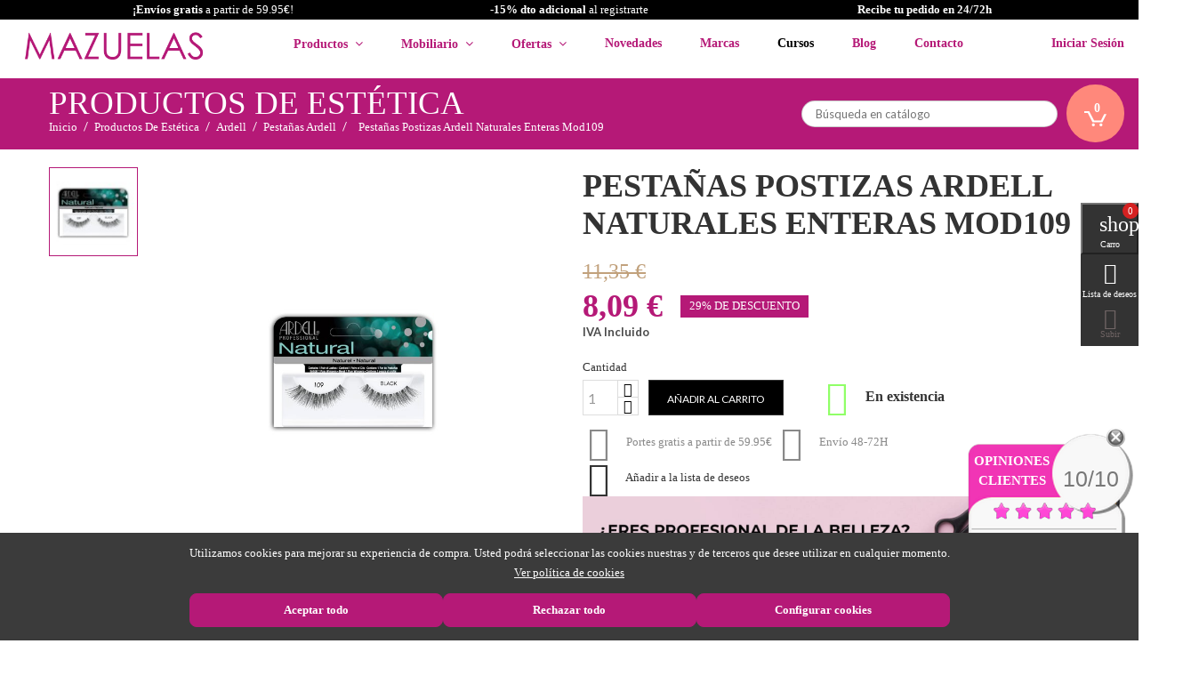

--- FILE ---
content_type: text/html; charset=utf-8
request_url: https://www.mazuelasonline.com/pestanas-ardell/4193-pestanas-postizas-ardell-naturales-enteras-mod109-4970020000010.html
body_size: 33420
content:
<!doctype html>
<html lang="es">

  <head>
    
      
  <meta charset="utf-8">


  <meta http-equiv="x-ua-compatible" content="ie=edge">

	
	<!-- Global site tag (gtag.js) - Google Analytics -->
<script async src="https://www.googletagmanager.com/gtag/js?id=G-32FV4YG4TB"></script>
<script>
  window.dataLayer = window.dataLayer || [];
  function gtag(){dataLayer.push(arguments);}
  gtag('js', new Date());

  gtag('config', 'G-32FV4YG4TB');
</script>
	
	
	<!-- Google Tag Manager -->
<script>(function(w,d,s,l,i){w[l]=w[l]||[];w[l].push({'gtm.start':
new Date().getTime(),event:'gtm.js'});var f=d.getElementsByTagName(s)[0],
j=d.createElement(s),dl=l!='dataLayer'?'&l='+l:'';j.async=true;j.src=
'https://www.googletagmanager.com/gtm.js?id='+i+dl;f.parentNode.insertBefore(j,f);
})(window,document,'script','dataLayer','GTM-W6889HH');</script>
<!-- End Google Tag Manager -->
	
	
     <script src="//code.tidio.co/hwjickyh8ihwnywqnhv4tjsoculnv9v8.js" async></script>
	

  <!-- Google Tag Manager -->
  <script>(function(w,d,s,l,i){w[l]=w[l]||[];w[l].push({'gtm.start':
          new Date().getTime(),event:'gtm.js'});var f=d.getElementsByTagName(s)[0],
          j=d.createElement(s),dl=l!='dataLayer'?'&l='+l:'';j.async=true;j.src=
          'https://www.googletagmanager.com/gtm.js?id='+i+dl;f.parentNode.insertBefore(j,f);
      })(window,document,'script','dataLayer','GTM-ND3G86F');</script>
  <!-- End Google Tag Manager -->


<!-- Yandex.Metrika counter -->
<script type="text/javascript" >
   (function(m,e,t,r,i,k,a){m[i]=m[i]||function(){(m[i].a=m[i].a||[]).push(arguments)};
   m[i].l=1*new Date();k=e.createElement(t),a=e.getElementsByTagName(t)[0],k.async=1,k.src=r,a.parentNode.insertBefore(k,a)})
   (window, document, "script", "https://mc.yandex.ru/metrika/tag.js", "ym");

   ym(81009868, "init", {
        clickmap:true,
        trackLinks:true,
        accurateTrackBounce:true,
        webvisor:true,
        ecommerce:"dataLayer"
   });
</script>
<noscript><div><img src="https://mc.yandex.ru/watch/81009868" style="position:absolute; left:-9999px;" alt="" /></div></noscript>
<!-- /Yandex.Metrika counter -->

<meta name="google-site-verification" content="FFUBGh3ZYsMal52w1VWzQJN5AlnJSgNg43QjuynsjMk" />

  <link rel="canonical" href="">

  <title>Pestañas Postizas Ardell Naturales Enteras Mod109</title>
  <meta name="description" content="">
  <meta name="keywords" content="">
      <meta name="robots" content="index,follow">
    


  <meta name="viewport" content="width=device-width, initial-scale=1">



  <link rel="icon" type="image/vnd.microsoft.icon" href="/img/favicon.ico?1767353522">
  <link rel="shortcut icon" type="image/x-icon" href="/img/favicon.ico?1767353522">



    <link rel="stylesheet" href="https://www.mazuelasonline.com/themes/avo/assets/cache/theme-61d7072168.css" type="text/css" media="all">
          <link href="https://fonts.googleapis.com/css?family=Satisfy&display=swap" rel="stylesheet">



  

  <script>
        var added_to_wishlist = "El producto fue agregado exitosamente a tu lista de deseos.";
        var alca_cookie_conf_url = "https:\/\/www.mazuelasonline.com\/module\/alcacookies\/config";
        var alca_domain = "https:\/\/www.mazuelasonline.com\/";
        var alcacookies_blocked = {"1":true,"2":false,"3":false,"4":false};
        var alcagtmplus_events = [];
        var alcagtmplus_params = {"config":{"google_gtm_enabled":1,"google_gtm_id":"GTM-W6889HH","google_ua_enabled":1,"google_ua_id":"UA-33245392-1","google_ua_customer_id":1,"google_ua_anonymize_ip":1,"google_ua_alternative":0,"google_ga4_enabled":1,"google_ga4_id":"G-32FV4YG4TB","google_ga4_ajax":1,"google_ga4_view_item":0,"google_ga4_view_item_list":0,"google_ga4_add_to_cart":0,"google_ga4_view_cart":0,"google_ga4_begin_checkout":0,"google_ga4_purchase":1,"google_ads_enabled":1,"google_ads_id":977453136,"google_ads_create_account":"","google_ads_view_product":"","google_ads_add_to_cart":"","google_ads_begin_checkout":"","google_ads_purchase":"Top7CO3O4YAYENCAi9ID","google_optimize_enabled":"","google_optimize_id":""},"token":"ce20d6cb8625e55c2025ccc79582e48d","link":"https:\/\/www.mazuelasonline.com\/module\/alcagtmplus\/data?token=ce20d6cb8625e55c2025ccc79582e48d","page":false,"id_product":"4193","id_product_attribute":false,"id_category":false,"id_cart":false,"id_order":false,"id_customer":null,"new_customer":false};
        var comment_tab = "1";
        var isLogged = false;
        var isLoggedWishlist = false;
        var lgcomments_products_default_display = "3";
        var lgcomments_products_extra_display = "10";
        var loggin_required = "Debe iniciar sesi\u00f3n para administrar su lista de deseos.";
        var module_dir = "\/modules\/lgcomments\/";
        var owl_wishlist = {"total_nw":0};
        var prestashop = {"cart":{"products":[],"totals":{"total":{"type":"total","label":"Total","amount":0,"value":"0,00\u00a0\u20ac"},"total_including_tax":{"type":"total","label":"Total (impuestos incl.)","amount":0,"value":"0,00\u00a0\u20ac"},"total_excluding_tax":{"type":"total","label":"Total (impuestos excl.)","amount":0,"value":"0,00\u00a0\u20ac"}},"subtotals":{"products":{"type":"products","label":"Subtotal","amount":0,"value":"0,00\u00a0\u20ac"},"discounts":null,"shipping":{"type":"shipping","label":"Transporte","amount":0,"value":"Gratis"},"tax":{"type":"tax","label":"Impuestos incluidos","amount":0,"value":"0,00\u00a0\u20ac"}},"products_count":0,"summary_string":"0 art\u00edculos","vouchers":{"allowed":1,"added":[]},"discounts":[],"minimalPurchase":0,"minimalPurchaseRequired":""},"currency":{"name":"euro","iso_code":"EUR","iso_code_num":"978","sign":"\u20ac"},"customer":{"lastname":null,"firstname":null,"email":null,"birthday":null,"newsletter":null,"newsletter_date_add":null,"optin":null,"website":null,"company":null,"siret":null,"ape":null,"is_logged":false,"gender":{"type":null,"name":null},"addresses":[]},"language":{"name":"Espa\u00f1ol (Spanish)","iso_code":"es","locale":"es-ES","language_code":"es-es","is_rtl":"0","date_format_lite":"d\/m\/Y","date_format_full":"d\/m\/Y H:i:s","id":2},"page":{"title":"","canonical":null,"meta":{"title":"Pesta\u00f1as Postizas Ardell Naturales Enteras Mod109","description":"","keywords":null,"robots":"index"},"page_name":"product","body_classes":{"lang-es":true,"lang-rtl":false,"country-ES":true,"currency-EUR":true,"layout-full-width":true,"page-product":true,"tax-display-enabled":true,"product-id-4193":true,"product-PESTA\u00d1AS POSTIZAS ARDELL NATURALES ENTERAS MOD109":true,"product-id-category-3785":true,"product-id-manufacturer-13":true,"product-id-supplier-":true,"product-available-for-order":true},"admin_notifications":[]},"shop":{"name":"Mazuelas - Productos de Peluquer\u00eda y Est\u00e9tica","logo":"\/img\/mazuelas-logo-1767353522.jpg","stores_icon":"\/img\/logo_stores.png","favicon":"\/img\/favicon.ico"},"urls":{"base_url":"https:\/\/www.mazuelasonline.com\/","current_url":"https:\/\/www.mazuelasonline.com\/pestanas-ardell\/4193-pestanas-postizas-ardell-naturales-enteras-mod109-4970020000010.html","shop_domain_url":"https:\/\/www.mazuelasonline.com","img_ps_url":"https:\/\/www.mazuelasonline.com\/img\/","img_cat_url":"https:\/\/www.mazuelasonline.com\/img\/c\/","img_lang_url":"https:\/\/www.mazuelasonline.com\/img\/l\/","img_prod_url":"https:\/\/www.mazuelasonline.com\/img\/p\/","img_manu_url":"https:\/\/www.mazuelasonline.com\/img\/m\/","img_sup_url":"https:\/\/www.mazuelasonline.com\/img\/su\/","img_ship_url":"https:\/\/www.mazuelasonline.com\/img\/s\/","img_store_url":"https:\/\/www.mazuelasonline.com\/img\/st\/","img_col_url":"https:\/\/www.mazuelasonline.com\/img\/co\/","img_url":"https:\/\/www.mazuelasonline.com\/themes\/avo\/assets\/img\/","css_url":"https:\/\/www.mazuelasonline.com\/themes\/avo\/assets\/css\/","js_url":"https:\/\/www.mazuelasonline.com\/themes\/avo\/assets\/js\/","pic_url":"https:\/\/www.mazuelasonline.com\/upload\/","pages":{"address":"https:\/\/www.mazuelasonline.com\/direccion","addresses":"https:\/\/www.mazuelasonline.com\/direcciones","authentication":"https:\/\/www.mazuelasonline.com\/iniciar-sesion","cart":"https:\/\/www.mazuelasonline.com\/carrito","category":"https:\/\/www.mazuelasonline.com\/index.php?controller=category","cms":"https:\/\/www.mazuelasonline.com\/index.php?controller=cms","contact":"https:\/\/www.mazuelasonline.com\/contactenos","discount":"https:\/\/www.mazuelasonline.com\/descuento","guest_tracking":"https:\/\/www.mazuelasonline.com\/seguimiento-pedido-invitado","history":"https:\/\/www.mazuelasonline.com\/historial-compra","identity":"https:\/\/www.mazuelasonline.com\/datos-personales","index":"https:\/\/www.mazuelasonline.com\/","my_account":"https:\/\/www.mazuelasonline.com\/mi-cuenta","order_confirmation":"https:\/\/www.mazuelasonline.com\/confirmacion-pedido","order_detail":"https:\/\/www.mazuelasonline.com\/index.php?controller=order-detail","order_follow":"https:\/\/www.mazuelasonline.com\/seguimiento-pedido","order":"https:\/\/www.mazuelasonline.com\/pedido","order_return":"https:\/\/www.mazuelasonline.com\/index.php?controller=order-return","order_slip":"https:\/\/www.mazuelasonline.com\/facturas-abono","pagenotfound":"https:\/\/www.mazuelasonline.com\/pagina-no-encontrada","password":"https:\/\/www.mazuelasonline.com\/recuperar-contrase\u00f1a","pdf_invoice":"https:\/\/www.mazuelasonline.com\/index.php?controller=pdf-invoice","pdf_order_return":"https:\/\/www.mazuelasonline.com\/index.php?controller=pdf-order-return","pdf_order_slip":"https:\/\/www.mazuelasonline.com\/index.php?controller=pdf-order-slip","prices_drop":"https:\/\/www.mazuelasonline.com\/productos-rebajados","product":"https:\/\/www.mazuelasonline.com\/index.php?controller=product","search":"https:\/\/www.mazuelasonline.com\/busqueda","sitemap":"https:\/\/www.mazuelasonline.com\/mapa del sitio","stores":"https:\/\/www.mazuelasonline.com\/tiendas","supplier":"https:\/\/www.mazuelasonline.com\/proveedor","register":"https:\/\/www.mazuelasonline.com\/iniciar-sesion?create_account=1","order_login":"https:\/\/www.mazuelasonline.com\/pedido?login=1"},"theme_assets":"\/themes\/avo\/assets\/","actions":{"logout":"https:\/\/www.mazuelasonline.com\/?mylogout="}},"configuration":{"display_taxes_label":true,"is_catalog":false,"show_prices":true,"opt_in":{"partner":false},"quantity_discount":{"type":"price","label":"Precio"},"voucher_enabled":1,"return_enabled":0},"field_required":[],"breadcrumb":{"links":[{"title":"Inicio","url":"https:\/\/www.mazuelasonline.com\/"},{"title":"PRODUCTOS DE EST\u00c9TICA","url":"https:\/\/www.mazuelasonline.com\/3004-productos-de-estetica"},{"title":"ARDELL","url":"https:\/\/www.mazuelasonline.com\/3046-ardell"},{"title":"PESTA\u00d1AS ARDELL","url":"https:\/\/www.mazuelasonline.com\/3785-pestanas-ardell"},{"title":"PESTA\u00d1AS POSTIZAS ARDELL NATURALES ENTERAS MOD109","url":"https:\/\/www.mazuelasonline.com\/pestanas-ardell\/4193-pestanas-postizas-ardell-naturales-enteras-mod109-4970020000010.html"}],"count":5},"link":{"protocol_link":"https:\/\/","protocol_content":"https:\/\/"},"time":1768806550,"static_token":"9fa7aa963a30d381517b98b5bc5cf1d7","token":"808d781786e939c6a5ebe422245af97e"};
        var review_controller_link = "https:\/\/www.mazuelasonline.com\/module\/lgcomments\/reviews?action=sendReview&ajax=1";
        var review_controller_name = "index.php?controller=module-lgcomments-reviews";
        var send_successfull_msg = "La opini\u00f3n ha sido enviada correctamente";
        var sliderblocks = 4;
        var star_color = "pink";
        var star_style = "plain";
      </script>




  

    <!-- Google Tag Manager -->
    <script>(function(w,d,s,l,i){w[l]=w[l]||[];w[l].push({'gtm.start':
    new Date().getTime(),event:'gtm.js'});var f=d.getElementsByTagName(s)[0],
    j=d.createElement(s),dl=l!='dataLayer'?'&l='+l:'';j.async=true;j.src=
    'https://www.googletagmanager.com/gtm.js?id='+i+dl;f.parentNode.insertBefore(j,f);
    })(window,document,'script','dataLayer','GTM-W6889HH');</script>
    <!-- End Google Tag Manager -->

    <!-- Global site tag (gtag.js) -->
    <script async src="https://www.googletagmanager.com/gtag/js?id=UA-33245392-1"></script>
    <script>
    window.dataLayer = window.dataLayer || [];
    function gtag(){dataLayer.push(arguments);}
    gtag('js', new Date());
    </script>
    <!-- Google Analytics -->
    <script>
    window.ga=window.ga||function(){(ga.q=ga.q||[]).push(arguments)};ga.l=+new Date;
    ga('send', 'pageview');
    </script>
    <script async src='https://www.google-analytics.com/analytics.js'></script>
    <!-- End Google Analytics -->





<script type="text/javascript">
var baseDir = "/";
var static_token = "9fa7aa963a30d381517b98b5bc5cf1d7";
</script>

    <script>
    
                dataLayer = window.dataLayer || [];
                window.gtag = window.gtag || function(){ dataLayer.push(arguments); };
                gtag("set", "url_passthrough", true);
                gtag("consent", "default", {
                    "analytics_storage": "denied"
                });

                dataLayer = window.dataLayer || [];
                window.gtag = window.gtag || function(){ dataLayer.push(arguments); };
                gtag("consent", "default", {
                    "ad_storage": "denied",
                    "ad_user_data": "denied",
                    "ad_personalization": "denied"
                });

                dataLayer = window.dataLayer || [];
                window.gtag = window.gtag || function(){ dataLayer.push(arguments); };
                gtag("consent", "default", {
                    "functionality_storage": "denied",
                    "personalization_storage": "denied",
                    "security_storage": "granted"
                });
                gtag("consent", "update", {
                    "functionality_storage": "denied",
                    "personalization_storage": "denied",
                    "security_storage": "granted"
                }); 
    </script>
<script>
    window.blockedcookies = {0: 'fr', 1: '_fbp', 2: 'tr', 3: 'VISITOR_INFO1_LIVE', 4: 'YSC', 5: 'yt-remote-cast-installed', 6: 'yt-remote-connected-devices', 7: 'yt-remote-device-id', 8: 'yt-remote-fast-check-period', 9: 'yt-remote-session-name', 10: 'ads/ga-audiences', 11: '_ga_#', 12: '_gcl_au', 13: '_ga', 14: '_gat', 15: '_gid', 16: '_gd#', 17: '_gat_gtag_UA_#', 18: '_clck', 19: '_clsk', 20: '_ttp', 21: '_tt_enable_cookie', 22: '_ym_uid', 23: '_ym_d', 24: '_ym_isad', 25: '_ym_visorc'} ;
    
        const getCookiesArray = () => document.cookie.split('; ').map(cookie => {
            const [name, value] = cookie.split('=');
            var cookies = [];
            cookies[name] = value;
            return cookies;
        });

        function setAlcaCookie(cname, cvalue, exdays) {
            const d = new Date();
            d.setTime(d.getTime() + (exdays*24*60*60*1000));
            var expires = "expires="+ d.toUTCString();
            _domain = document.domain.replace(/^www\./, '').split('.').slice(-2).join('.');
            document.cookie = cname + "=" + cvalue + ';domain=.' + _domain + ';' + expires + ";path=/";
        }
        window.blockedcookies = Object.values(blockedcookies);
        if (!window.blockedcookies) {
            window.blockedcookies = [];
        }
        var cookies_array = getCookiesArray();
            for (i in window.blockedcookies) {
                for (ii in cookies_array) {
                    if (window.blockedcookies[i] == cookies_array[ii] || (cookies_array[ii].indexOf(window.blockedcookies[i].split('#')[0]) === 0)) {
                        setAlcaCookie(cookies_array[ii]['name'], '', 0);
                    }
                }
            }
        var originalCookieSetter = Object.getOwnPropertyDescriptor(Document.prototype, 'cookie').set;
        Object.defineProperty(Document.prototype, 'cookie', {
            set: function(value) {
                if ((typeof(this.last_value) == undefined || typeof(this.last_value) == 'undefined') || this
                    .last_value != value) {
                    this.last_value = value;
                    var name_cookie = value.split('=')[0];
                    var find_cookie = false;
                    for (i in window.blockedcookies) {
                        if (window.blockedcookies[i] == name_cookie || (name_cookie.indexOf(window.blockedcookies[i].split('#')[0]) === 0)) {
                            find_cookie = true;
                        }
                    }
                    if (!find_cookie) {
                        originalCookieSetter.call(this, value);
                    }
                }
            }
        });
    
</script>



    
  <meta property="og:type" content="product">
  <meta property="og:url" content="https://www.mazuelasonline.com/pestanas-ardell/4193-pestanas-postizas-ardell-naturales-enteras-mod109-4970020000010.html">
  <meta property="og:title" content="Pestañas Postizas Ardell Naturales Enteras Mod109">
  <meta property="og:site_name" content="Mazuelas - Productos de Peluquería y Estética">
  <meta property="og:description" content="">
  <meta property="og:image" content="https://www.mazuelasonline.com/10991-large_default/pestanas-postizas-ardell-naturales-enteras-mod109.jpg">
  <meta property="product:pretax_price:amount" content="6.690004">
  <meta property="product:pretax_price:currency" content="EUR">
  <meta property="product:price:amount" content="8.09">
  <meta property="product:price:currency" content="EUR">
    <meta property="product:weight:value" content="0.008000">
  <meta property="product:weight:units" content="kg">
  
  </head>
  <body id="product" class="lang-es country-es currency-eur layout-full-width page-product tax-display-enabled product-id-4193 product-pestaNas-postizas-ardell-naturales-enteras-mod109 product-id-category-3785 product-id-manufacturer-13 product-id-supplier- product-available-for-order">
    
      <!-- Google Tag Manager (noscript) -->
<noscript><iframe src="https://www.googletagmanager.com/ns.html?id=GTM-W6889HH"
height="0" width="0" style="display:none;visibility:hidden"></iframe></noscript>
<!-- End Google Tag Manager (noscript) -->


    
    <main>
      
               
	  <section id="g-header">
		<header id="header">
			
			      <!-- Google Tag Manager (noscript) -->
    <noscript><iframe src="https://www.googletagmanager.com/ns.html?id=GTM-W6889HH" height="0" width="0" style="display:none;visibility:hidden"></iframe></noscript>
    <!-- End Google Tag Manager (noscript) -->
    <div class="nav1 hidden-sm-down">

        
        <div class="top-banner-promo" style="background-color: black;">
            <div class="container">
                <div class="row">
                    <div class="col-md-4">
                                                <strong>¡Envíos gratis </strong>a partir de 59.95€!
                    </div>
                    <div class="col-md-4">
                        <a style="color:white;" href="https://www.mazuelasonline.com/formularios/form_alta_newletter_mazuelas.php"><strong>-15% dto adicional</strong> al registrarte </a>
                    </div>
                    <div class="col-md-4">
                        <strong>Recibe tu pedido en 24/72h</strong>
                    </div>
                </div>
            </div>
        </div>

        


        <div class="container-nav1">
            <div class="hidden-sm-down" id="_desktop_logo">

                                <a href="https://www.mazuelasonline.com/"><img class="logo img-responsive" src="/img/mazuelas-logo-1767353522.jpg" alt="Mazuelas - Productos de Peluquería y Estética"></a>
                            </div>
            <div id="_desktop_top_menu_owl" class="owl-menu-horizontal">
	<ul id="top-menu" class="top-menu menu-content">
		<li class="level-1 item-home">
			<a href="https://www.mazuelasonline.com/">
				<span>Inicio</span>
			</a>
		</li>
									<li class="level-1  parent">
										
											<a href="">
							<span>Productos</span>
																														 <span class="pull-xs-right hidden-md-up">
									<span data-target="#top_sub_menu_84087" data-toggle="collapse" class="navbar-toggler collapse-icons">
									  <i class="material-icons add">&#xE313;</i>
									  <i class="material-icons remove">&#xE316;</i>
									</span>
								  </span>
													</a>
										
											<div class="owl-sub-menu menu-dropdown col-xs-12 col-md-12 col-lg-12 col-xl-4  owl-sub-auto collapse" id="top_sub_menu_84087">
															<div class="owl-menu-row row Categorias-First">
																														<div class="owl-menu-col col-xs-12 col-sm-3 col-xl-4 categories-item">
																									<ul class="ul-column">
																											<li class="menu-item  item-header">
																															<a href="https://www.mazuelasonline.com/3000-productos-de-peluqueria">PELUQUERÍA</a>
																													</li>
																											<li class="menu-item  item-line">
																															<a href="https://www.mazuelasonline.com/3000-productos-de-peluqueria">PRODUCTOS DE PELUQUERÍA</a>
																													</li>
																											<li class="menu-item  item-line">
																															<a href="https://www.mazuelasonline.com/3001-utensilios-de-peluqueria">UTENSILIOS DE PELUQUERIA</a>
																													</li>
																											<li class="menu-item  item-line">
																															<a href="https://www.mazuelasonline.com/3242-extensiones">EXTENSIONES</a>
																													</li>
																										</ul>
																							</div>
																					<div class="owl-menu-col col-xs-12 col-sm-3 col-xl-4 categories-item">
																									<ul class="ul-column">
																											<li class="menu-item  item-header">
																															<a href="https://www.mazuelasonline.com/3004-productos-estetica">ESTÉTICA</a>
																													</li>
																											<li class="menu-item  item-line">
																															<a href="https://www.mazuelasonline.com/3004-productos-de-estetica">PRODUCTOS DE ESTÉTICA</a>
																													</li>
																											<li class="menu-item  item-line">
																															<a href="https://www.mazuelasonline.com/3005-utensilios-de-estetica">UTENSILIOS DE ESTÉTICA</a>
																													</li>
																											<li class="menu-item  item-line">
																															<a href="https://www.mazuelasonline.com/3008-spa-bano">SPA BAÑO</a>
																													</li>
																										</ul>
																							</div>
																					<div class="owl-menu-col col-xs-12 col-sm-3 col-xl-4 categories-item">
																									<ul class="ul-column">
																											<li class="menu-item  item-header">
																															<a href="https://www.mazuelasonline.com/3003-mobiliario-peluqueria">MOBILIARIO</a>
																													</li>
																											<li class="menu-item  item-line">
																															<a href="https://www.mazuelasonline.com/3003-mobiliario-de-peluqueria">MOBILIARIO DE PELUQUERÍA</a>
																													</li>
																											<li class="menu-item  item-line">
																															<a href="https://www.mazuelasonline.com/3007-mobiliario-de-estetica">MOBILIARIO DE ESTÉTICA</a>
																													</li>
																										</ul>
																							</div>
																					<div class="owl-menu-col col-xs-12 col-sm-3 col-xl-4 categories-item">
																									<ul class="ul-column">
																											<li class="menu-item  item-header">
																															<a href="https://www.mazuelasonline.com/3002-aparatologia-peluqueria">APARATOLOGÍA</a>
																													</li>
																											<li class="menu-item  item-line">
																															<a href="https://www.mazuelasonline.com/3002-aparatos-electricos-peluqueria">APARATOS ELECTRICOS PELUQUERIA</a>
																													</li>
																											<li class="menu-item  item-line">
																															<a href="https://www.mazuelasonline.com/3006-aparatologia-de-estetica">APARATOLOGIA DE ESTETICA</a>
																													</li>
																											<li class="menu-item  item-line">
																															<a href="https://www.mazuelasonline.com/3174-maquinas-de-cortar-pelo">MÁQUINAS DE CORTAR PELO</a>
																													</li>
																											<li class="menu-item  item-line">
																															<a href="https://www.mazuelasonline.com/3173-planchas-de-pelo">PLANCHAS DE PELO</a>
																													</li>
																											<li class="menu-item  item-line">
																															<a href="https://www.mazuelasonline.com/3172-secadores-de-pelo">SECADORES DE PELO</a>
																													</li>
																										</ul>
																							</div>
																											</div>
													</div>
									</li>
					
									<li class="level-1 menu-mobiliario parent">
										
											<a href="">
							<span>Mobiliario</span>
																														 <span class="pull-xs-right hidden-md-up">
									<span data-target="#top_sub_menu_40989" data-toggle="collapse" class="navbar-toggler collapse-icons">
									  <i class="material-icons add">&#xE313;</i>
									  <i class="material-icons remove">&#xE316;</i>
									</span>
								  </span>
													</a>
										
											<div class="owl-sub-menu menu-dropdown col-xs-12 col-md-12 col-lg-12 col-xl-2  owl-sub-auto collapse" id="top_sub_menu_40989">
															<div class="owl-menu-row row menu-mobiliario-mazu">
																														<div class="owl-menu-col col-xs-12 col-sm-3 col-xl-12 ">
																									<ul class="ul-column">
																											<li class="menu-item  item-line">
																															<a href="https://www.mazuelasonline.com/3003-mobiliario-de-peluqueria">Mobiliario de Peluquería</a>
																													</li>
																											<li class="menu-item  item-line">
																															<a href="https://www.mazuelasonline.com/3007-mobiliario-de-estetica">Mobiliario de Estética</a>
																													</li>
																										</ul>
																							</div>
																					<div class="owl-menu-col col-xs-12 col-sm-3 col-xl-2 ">
																							</div>
																											</div>
													</div>
									</li>
					
									<li class="level-1 menu-ofertas parent">
										
											<a href="">
							<span>Ofertas</span>
																														 <span class="pull-xs-right hidden-md-up">
									<span data-target="#top_sub_menu_59453" data-toggle="collapse" class="navbar-toggler collapse-icons">
									  <i class="material-icons add">&#xE313;</i>
									  <i class="material-icons remove">&#xE316;</i>
									</span>
								  </span>
													</a>
										
											<div class="owl-sub-menu menu-dropdown col-xs-12 col-md-12 col-lg-12 col-xl-2  owl-sub-auto collapse" id="top_sub_menu_59453">
															<div class="owl-menu-row row menu-ofertas-mazu">
																														<div class="owl-menu-col col-xs-12 col-sm-3 col-xl-12 ">
																									<ul class="ul-column">
																											<li class="menu-item  item-line">
																															<a href="https://www.mazuelasonline.com/content/42-packs-online">Los Mejores Packs de Belleza</a>
																													</li>
																											<li class="menu-item  item-line">
																															<a href="https://www.mazuelasonline.com/3817-ofertas-profesional">Ofertas Para Salones de Belleza</a>
																													</li>
																											<li class="menu-item  item-line">
																															<a href="https://www.mazuelasonline.com/3813-outlet-en-peluqueria-y-estetica">Outlet Peluquería y Estética</a>
																													</li>
																										</ul>
																							</div>
																											</div>
													</div>
									</li>
					
									<li class="level-1 ">
										
											<a href="https://www.mazuelasonline.com/3814-novedades">
							<span>Novedades</span>
																				</a>
										
									</li>
					
									<li class="level-1 menu-marcas">
										
											<a href="https://www.mazuelasonline.com/module/idxmanufacturer/search">
							<span>Marcas</span>
																				</a>
										
									</li>
					
									<li class="level-1 ">
										
											<a href="https://www.mazuelasonline.com/blog/cursos/" target="_blank">
							<span>Cursos</span>
																				</a>
										
									</li>
					
									<li class="level-1 ">
										
											<a href="http://www.mazuelasonline.com/blog">
							<span>Blog</span>
																				</a>
										
									</li>
					
									<li class="level-1 ">
										
											<a href="https://www.mazuelasonline.com/contactenos">
							<span>Contacto</span>
																				</a>
										
									</li>
					
		
		
		
				<div class="not-logged-movil">		
		<a href="https://www.mazuelasonline.com/iniciar-sesion?create_account=1">
			-15% de descuento adicional al <strong>registrarte</strong> </br>
			Pusla aquí
		</a>
		<!--<a href="">Accede</a>-->
		</div>
			</ul>
</div><div id="_desktop_user_info">
  <div class="user-info dropdown">
          <a class="account dropbtn"
        href="https://www.mazuelasonline.com/mi-cuenta"
        title="Acceda a su cuenta de cliente"
        rel="nofollow"
      >
	  
	  <i class="material-icons hidden-md-up">&#xe898;</i>
      <span class="hidden-sm-down">Iniciar sesión</span>
      </a>
      
      <div class="dropdown-content">
        <a href="https://www.mazuelasonline.com/iniciar-sesion?create_account=1">Regístrate</a>
        <a href="https://www.mazuelasonline.com/mi-cuenta">Accede</a>
        
      </div>
      </div>
</div>
        </div>
    </div>
    <div class="nav">
        
        <div class="container-nav3 clearfix"></div>
        <div class="container-nav2">
            <div class="hidden-sm-down">
                
                <nav class="header-nav">
                    <!-- Block search module TOP -->
<div id="_desktop_search_widget">
	<div id="search_widget" class="search-widget" data-search-controller-url="//www.mazuelasonline.com/busqueda">
		<form method="get" action="//www.mazuelasonline.com/busqueda">
			<input type="hidden" name="controller" value="search">
			<input type="text" name="s" value="" placeholder="Búsqueda en catálogo">
			<button type="submit">
				<i class="material-icons search">&#xE8B6;</i>
			</button>
		</form>
	</div>
</div>
<!-- /Block search module TOP -->
<div id="_desktop_cart" class="clearfix">
  <div class="blockcart cart-preview inactive" data-refresh-url="//www.mazuelasonline.com/module/ps_shoppingcart/ajax">
    <div class="header">
      <!--         <a href="#" id="collapsible-cart-details" >-->
            <a data-toggle="modal" data-target="#exampleModal" href="#"  title="View my shopping cart">
<!--             <a rel="nofollow" href="//www.mazuelasonline.com/carrito?action=show">-->
      		<div class="g_ajax_cart_quantity">
			<span class="cart-products-count">0</span>
			<i class="material-icons shopping-cart">shopping_cart</i>
		</div>
              </a>
          </div>
  </div>
</div>

                </nav>
                
            </div>

            <div class="hidden-md-up text-xs-center mobile">
                <div class="pull-xs-left" id="menu-icon">
                    <i class="material-icons">&#xE5D2;</i>
                </div>
                <div class="pull-xs-right" id="_mobile_cart"></div>
                <div class="pull-xs-right" id="_mobile_user_info"></div>
                <div class="top-logo" id="_mobile_logo"></div>
                <div class="clearfix"></div>
            </div>
            <div id="_mobile_search_widget" class="hidden-md-up"></div>
            <div id="mobile_top_menu_wrapper" class="row hidden-md-up">
                <div class="js-top-menu mobile owl-menu-horizontal" id="_mobile_top_menu_owl"></div>
                <div class="js-top-menu-bottom">
                    <div id="_mobile_currency_selector"></div>
                    <div id="_mobile_language_selector"></div>
                    <div id="_mobile_contact_link"></div>
                </div>
            </div>
        </div>
    </div>

    
    <div id="cart-preview-details" style="display:none;">
                <div>
            <div>

                            </div>

        </div>
        <div class="cart-wishlist-action">
            <a class="btn btn-primary" href="https://www.mazuelasonline.com/pedido">Pasar por caja</a>
        </div>
        <a style="float: right;" href="#" id="collapsible-cart-details-2" >Cerrar <i class="material-icons delete_forever">&#xe5cd;</i>
</a>
            
    </div>
			
		</header>
		
					
				<div class="g-breadcrumb">
			<div class="container">
				<div class="breadcrumb-content">
						
					                        <p class="page-title">
						PRODUCTOS
					DE
					EST&Eacute;TICA
			</p>
                    					
						 
  <nav data-depth="5" class="breadcrumb hidden-sm-down">  				
  <ol itemscope itemtype="http://schema.org/BreadcrumbList">
		 
	  <li class="b-item" itemprop="itemListElement" itemscope itemtype="http://schema.org/ListItem">
		<a itemprop="item" href="https://www.mazuelasonline.com/">
		  <span itemprop="name">Inicio</span>
		</a>
		<meta itemprop="position" content="1">
	  </li>
	
		 
	  <li class="b-item" itemprop="itemListElement" itemscope itemtype="http://schema.org/ListItem">
		<a itemprop="item" href="https://www.mazuelasonline.com/3004-productos-de-estetica">
		  <span itemprop="name">Productos De Estética</span>
		</a>
		<meta itemprop="position" content="2">
	  </li>
	
		 
	  <li class="b-item" itemprop="itemListElement" itemscope itemtype="http://schema.org/ListItem">
		<a itemprop="item" href="https://www.mazuelasonline.com/3046-ardell">
		  <span itemprop="name">Ardell</span>
		</a>
		<meta itemprop="position" content="3">
	  </li>
	
		 
	  <li class="b-item" itemprop="itemListElement" itemscope itemtype="http://schema.org/ListItem">
		<a itemprop="item" href="https://www.mazuelasonline.com/3785-pestanas-ardell">
		  <span itemprop="name">Pestañas Ardell</span>
		</a>
		<meta itemprop="position" content="4">
	  </li>
	
		 
	  <li class="last" itemprop="itemListElement" itemscope itemtype="http://schema.org/ListItem">
		<a itemprop="item" href="https://www.mazuelasonline.com/pestanas-ardell/4193-pestanas-postizas-ardell-naturales-enteras-mod109-4970020000010.html">
		  <span itemprop="name">Pestañas Postizas Ardell Naturales Enteras Mod109</span>
		</a>
		<meta itemprop="position" content="5">
	  </li>
	
	  </ol>
</nav>
					
				</div>
			</div>
		</div>
			  </section>	  
      
      
        
<aside id="notifications">
  <div class="container">
    
    
    
      </div>
</aside>
      
	  
		
				
	
      <section id="wrapper">
        <div class="container">
			
		          

          
  <div id="content-wrapper">
    

  <section id="main" itemscope itemtype="https://schema.org/Product">
    <meta itemprop="url" content="https://www.mazuelasonline.com/pestanas-ardell/4193-pestanas-postizas-ardell-naturales-enteras-mod109-4970020000010.html">
    <div class="row">
      <div class="col-sm-12 col-md-12 col-lg-6">
        
          <section class="page-content" id="content">
            
              
                <div class="owl-label">
                  					                                  </div>
              
              <div class="product-thumbnails">
              
                <div class="images-container">

  
    <div class="js-qv-mask mask">
      <ul class="product-images js-qv-product-images">
                  <li class="thumb-container">
            <img
              onerror="this.onerror=null;this.src='https://www.mazuelasonline.com/img/no-image/1.jpg';"
			  class="thumb js-thumb  selected "
              data-image-medium-src="https://www.mazuelasonline.com/10991-medium_default/pestanas-postizas-ardell-naturales-enteras-mod109.jpg"
              data-image-large-src="https://www.mazuelasonline.com/10991-large_default/pestanas-postizas-ardell-naturales-enteras-mod109.jpg"
              src="https://www.mazuelasonline.com/10991-small_default/pestanas-postizas-ardell-naturales-enteras-mod109.jpg"
              alt=""
              title=""
              itemprop="image"
            >
          </li>
              </ul>
    </div>
  
  
    <div class="product-cover">
      <img class="js-qv-product-cover" onerror="this.onerror=null;this.src='https://www.mazuelasonline.com/img/no-image/1.jpg';" src="https://www.mazuelasonline.com/10991-large_default/pestanas-postizas-ardell-naturales-enteras-mod109.jpg" alt="" title="" itemprop="image">
      <div class="layer hidden-sm-down" data-toggle="modal" data-target="#product-modal">
        <i class="material-icons zoom-in">&#xE8FF;</i>
      </div>
    </div>
  
</div>
              
              <div class="scroll-box-arrows">
                <i class="material-icons arrow-up left">&#xE316;</i>
                <i class="material-icons arrow-down right">&#xE313;</i>
              </div>
              </div>

            
          </section>
        
        </div>
        <div class="col-sm-12 col-md-12 col-lg-6">
          <div class="prod-content-left">
            
              
                <h1 class="h1 page-title" itemprop="name">PESTAÑAS POSTIZAS ARDELL NATURALES ENTERAS MOD109</h1>
              
            

            

            
<div class="comment_anchor_content" style="padding-top:5px;padding-bottom:5px;">
                
    </div>


            
                   
  <div class="product-prices">
    
              <div class="product-discount">
          
          <span class="regular-price">11,35 €</span>
        </div>
          

    
      <div
        class="product-price h5 has-discount"
        itemprop="offers"
        itemscope
        itemtype="https://schema.org/Offer"
      >
        <link itemprop="availability" href="https://schema.org/InStock"/>
        <meta itemprop="priceCurrency" content="EUR">         

<meta itemprop="url" content="https://www.mazuelasonline.com/pestanas-ardell/4193-pestanas-postizas-ardell-naturales-enteras-mod109-4970020000010.html" />

	
          
        <div class="current-price">
          <span itemprop="price" content="8.09">8,09 €</span>

                                    <span class="discount discount-percentage">29% de descuento</span>            
			  			
			                  </div>

        
                  
      </div>
          
 

        
    
          

    
          

    
          

    

    <div class="tax-shipping-delivery-label">
                        IVA Incluido
                    
      
        
           
      
    </div>
		
    

	
  </div>
            

            <div class="product-information">
              
                <div id="product-description-short-4193" itemprop="description"></div>
              

                          </div>

            <div class="product-actions">
              
                <form action="https://www.mazuelasonline.com/carrito" method="post" id="add-to-cart-or-refresh">
                  <input type="hidden" name="token" value="9fa7aa963a30d381517b98b5bc5cf1d7">
                  <input type="hidden" name="id_product" value="4193" id="product_page_product_id">
                  <input type="hidden" name="id_customization" value="0" id="product_customization_id">

                  
                    <div class="product-variants">
  </div>
                  

                  
                                      

                  
                    <section class="product-discounts">
  </section>
                  

                  
                    <div class="product-add-to-cart">
      <span class="control-label">Cantidad</span>
    
      <div class="product-quantity">
        <div class="qty"> <!-- select para subir la cantidad -->
          <input
            type="number"
            name="qty"
            id="quantity_wanted"
            value="1"
            class="input-group"
            min="1"
          >
        </div>

        <div class="add"> <!-- botón de "añadir al carrito" + Aviso de Existencia -->
          <button
            class="btn btn-primary add-to-cart"
            data-button-action="add-to-cart"
            type="submit"
                      >
            <i class="material-icons shopping-cart">&#xE547;</i>
            Añadir al carrito
          </button>       
        
			
			  <span id="product-availability">
				  
				  										  <i class="material-icons product-available">&#xE5CA;</i>
					  En existencia                  
										
				  				</span>
			
		</div>        
        
      </div>
      <div class="clearfix"></div>		
		<div class="condiciones-envio">
			
      <span>
				<i class="material-icons">&#xe227;</i>
								<span>Portes gratis a partir de 59.95€</span>
				
			</span>

			<span>
				<i class="material-icons">&#xe558;</i>
				<span>Envío 48-72H</span>
			</span>
		</div>
		
<div class="add-to-wishlist-button no-print">
	<a class="addToWishlist" href="#" onclick="WishlistCart('wishlist_block_list', 'add', '4193', $('#idCombination').val(), document.getElementById('quantity_wanted').value); return false;"   title="Añadir a la lista de deseos">
		<i class="material-icons">&#xE87E;</i>
		<span>Añadir a la lista de deseos</span>		
	</a>
</div>

				
    <a target="_blank" href="https://www.mazuelasonline.com/content/10-tienes-un-salon-de-belleza-en-mazuelas"><img src="https://www.mazuelasonline.com/img/eres-profesional-producto.jpg" alt="banner profesional"></a>
    

    
      <p class="product-minimal-quantity">
              </p>
    
  </div>
                  



                  
                    <input class="product-refresh ps-hidden-by-js" name="refresh" type="submit" value="Actualizar">
                  
                </form>
              

            </div>
          </div>
		  
		  
          <div class="col-md-12" style='padding:0'>
            
      <div class="social-sharing">
      
      <ul>
                  <li class="facebook icon-gray"><a href="http://www.facebook.com/sharer.php?u=https://www.mazuelasonline.com/pestanas-ardell/4193-pestanas-postizas-ardell-naturales-enteras-mod109-4970020000010.html" class="text-hide" title="Compartir" target="_blank">Compartir</a></li>
                  <li class="twitter icon-gray"><a href="https://twitter.com/intent/tweet?text=PESTAÑAS POSTIZAS ARDELL NATURALES ENTERAS MOD109 https://www.mazuelasonline.com/pestanas-ardell/4193-pestanas-postizas-ardell-naturales-enteras-mod109-4970020000010.html" class="text-hide" title="Tuitear" target="_blank">Tuitear</a></li>
                  <li class="pinterest icon-gray"><a href="http://www.pinterest.com/pin/create/button/?media=https://www.mazuelasonline.com/10991/pestanas-postizas-ardell-naturales-enteras-mod109.jpg&amp;url=https://www.mazuelasonline.com/pestanas-ardell/4193-pestanas-postizas-ardell-naturales-enteras-mod109-4970020000010.html" class="text-hide" title="Pinterest" target="_blank">Pinterest</a></li>
              </ul>
    </div>
  

          </div>


        </div>

         <div class="tabs col-md-12 clearfix">
        <ul class="nav nav-tabs">
                      <li class="nav-item">
              <a class="nav-link active" data-toggle="tab" href="#description">Descripción</a>
            </li>
                    <li class="nav-item">
            <a class="nav-link" data-toggle="tab" href="#product-details">Detalles del producto</a>
          </li>
                    		  
        </ul>

        <div class="tab-content" id="tab-content">
          <div class="tab-pane fade in active" id="description">
            
              <div class="product-description" style="font-size:1.2em">Pestañas postizas 100% naturales que resaltan la mirada con un aspecto totalmente natural para el día a día. Se colocan sobre la piel del párpado móvil. Duración aproximada utilizando su pegamento: 24 horas.</div>
            
          </div>

          
            <div class="tab-pane fade"
     id="product-details"
     data-product="{&quot;id_shop_default&quot;:&quot;1&quot;,&quot;id_manufacturer&quot;:&quot;13&quot;,&quot;id_supplier&quot;:null,&quot;reference&quot;:&quot;4970020000010&quot;,&quot;is_virtual&quot;:&quot;0&quot;,&quot;delivery_in_stock&quot;:null,&quot;delivery_out_stock&quot;:null,&quot;id_category_default&quot;:&quot;3785&quot;,&quot;on_sale&quot;:&quot;0&quot;,&quot;online_only&quot;:&quot;0&quot;,&quot;ecotax&quot;:0,&quot;minimal_quantity&quot;:&quot;1&quot;,&quot;low_stock_threshold&quot;:null,&quot;low_stock_alert&quot;:&quot;0&quot;,&quot;price&quot;:8.09,&quot;unity&quot;:null,&quot;unit_price_ratio&quot;:&quot;0.000000&quot;,&quot;additional_shipping_cost&quot;:&quot;0.00&quot;,&quot;customizable&quot;:&quot;0&quot;,&quot;text_fields&quot;:&quot;0&quot;,&quot;uploadable_files&quot;:&quot;0&quot;,&quot;redirect_type&quot;:&quot;&quot;,&quot;id_type_redirected&quot;:&quot;0&quot;,&quot;available_for_order&quot;:&quot;1&quot;,&quot;available_date&quot;:&quot;2018-06-10&quot;,&quot;show_condition&quot;:&quot;1&quot;,&quot;condition&quot;:&quot;new&quot;,&quot;show_price&quot;:&quot;1&quot;,&quot;indexed&quot;:&quot;1&quot;,&quot;visibility&quot;:&quot;both&quot;,&quot;cache_default_attribute&quot;:&quot;0&quot;,&quot;advanced_stock_management&quot;:&quot;0&quot;,&quot;date_add&quot;:&quot;2018-06-10 10:23:32&quot;,&quot;date_upd&quot;:&quot;2025-10-14 09:50:22&quot;,&quot;pack_stock_type&quot;:&quot;3&quot;,&quot;meta_description&quot;:null,&quot;meta_keywords&quot;:null,&quot;meta_title&quot;:&quot;Pesta\u00f1as Postizas Ardell Naturales Enteras Mod109&quot;,&quot;link_rewrite&quot;:&quot;pestanas-postizas-ardell-naturales-enteras-mod109&quot;,&quot;name&quot;:&quot;PESTA\u00d1AS POSTIZAS ARDELL NATURALES ENTERAS MOD109&quot;,&quot;description&quot;:&quot;Pesta\u00f1as postizas 100% naturales que resaltan la mirada con un aspecto totalmente natural para el d\u00eda a d\u00eda. Se colocan sobre la piel del p\u00e1rpado m\u00f3vil. Duraci\u00f3n aproximada utilizando su pegamento: 24 horas.&quot;,&quot;description_short&quot;:&quot;&quot;,&quot;available_now&quot;:null,&quot;available_later&quot;:null,&quot;id&quot;:4193,&quot;id_product&quot;:4193,&quot;out_of_stock&quot;:0,&quot;new&quot;:0,&quot;id_product_attribute&quot;:&quot;0&quot;,&quot;quantity_wanted&quot;:1,&quot;extraContent&quot;:[],&quot;allow_oosp&quot;:0,&quot;category&quot;:&quot;pestanas-ardell&quot;,&quot;category_name&quot;:&quot;PESTA\u00d1AS ARDELL&quot;,&quot;link&quot;:&quot;https:\/\/www.mazuelasonline.com\/pestanas-ardell\/4193-pestanas-postizas-ardell-naturales-enteras-mod109-4970020000010.html&quot;,&quot;attribute_price&quot;:0,&quot;price_tax_exc&quot;:6.690004,&quot;price_without_reduction&quot;:11.3498,&quot;reduction&quot;:3.254896,&quot;specific_prices&quot;:{&quot;id_specific_price&quot;:&quot;24019&quot;,&quot;id_specific_price_rule&quot;:&quot;0&quot;,&quot;id_cart&quot;:&quot;0&quot;,&quot;id_product&quot;:&quot;4193&quot;,&quot;id_shop&quot;:&quot;1&quot;,&quot;id_shop_group&quot;:&quot;0&quot;,&quot;id_currency&quot;:&quot;0&quot;,&quot;id_country&quot;:&quot;0&quot;,&quot;id_group&quot;:&quot;1&quot;,&quot;id_customer&quot;:&quot;0&quot;,&quot;id_product_attribute&quot;:&quot;0&quot;,&quot;price&quot;:&quot;-1.000000&quot;,&quot;from_quantity&quot;:&quot;1&quot;,&quot;reduction&quot;:&quot;0.286780&quot;,&quot;reduction_tax&quot;:&quot;0&quot;,&quot;reduction_type&quot;:&quot;percentage&quot;,&quot;from&quot;:&quot;0000-00-00 00:00:00&quot;,&quot;to&quot;:&quot;0000-00-00 00:00:00&quot;,&quot;dkPyme_codCaract&quot;:&quot;0&quot;,&quot;dkPyme_valorCaract&quot;:&quot;&quot;,&quot;dkPyme_orden&quot;:&quot;0&quot;,&quot;score&quot;:&quot;50&quot;},&quot;quantity&quot;:15,&quot;quantity_all_versions&quot;:15,&quot;id_image&quot;:&quot;es-default&quot;,&quot;features&quot;:[],&quot;attachments&quot;:[],&quot;virtual&quot;:0,&quot;pack&quot;:0,&quot;packItems&quot;:[],&quot;nopackprice&quot;:0,&quot;customization_required&quot;:false,&quot;rate&quot;:21,&quot;tax_name&quot;:&quot;IVA ES 21%&quot;,&quot;ecotax_rate&quot;:0,&quot;unit_price&quot;:0,&quot;customizations&quot;:{&quot;fields&quot;:[]},&quot;id_customization&quot;:0,&quot;is_customizable&quot;:false,&quot;show_quantities&quot;:false,&quot;quantity_label&quot;:&quot;Art\u00edculos&quot;,&quot;quantity_discounts&quot;:[],&quot;customer_group_discount&quot;:0}"
  >
  
          <div class="product-manufacturer">
                  <a href="https://www.mazuelasonline.com/13_ardell">
            <img src="https://www.mazuelasonline.com/img/m/13.jpg" class="img img-thumbnail manufacturer-logo" />
          </a>
              </div>
    
	
    
	
	      <div class="product-reference">
        <label class="label" style="text-transform: uppercase;">EAN: </label>
        <span itemprop="sku" style="font-size:1.2em">074764650030</span>
      </div>
	  

  
      

  

  
    <div class="product-out-of-stock">
      
    </div>
  

  
      
  
  
  

  
</div>
          
          
                      
    
      
<section id="lgcomment" class="page-product-box">
    <h3 class="idTabHrefShort page-product-heading">¿Qué te ha parecido este producto? Escribe tu opinión</h3>
    
    
            <div class="content-button">
            <p class="lgcomment_button">
                <span id="send_review" data-close="cerrar">
                    <i class="icon-pencil"></i> Valorar este producto
                </span>
            </p>
        </div>
    
    
    
    
    <div id="form_review_popup" style="display: none;">
            <p class="form-review-message">
            <a href="https://www.mazuelasonline.com/iniciar-sesion">
                <i class="icon-sign-in"></i> Por favor, inicie sesión para dejar un comentario
            </a>
        </p>
    </div>
</section>

    


						
			 
			
      </div>
      </div>
    </div>

    
              <section class="product-accessories owl_slider clearfix">
			<div class="block-home-title">
				<div class="owl-out-title">
					<h2 class="h3 products-section-title text-uppercase ">
						También podría interesarle
					</h2>
				</div>
			</div>
          <div class="products">
                          
                <article class="product-miniature js-product-miniature" data-id-product="4191" data-id-product-attribute="0" itemscope itemtype="https://schema.org/Product">
  <div class="thumbnail-container">
  <div class="product-container-img">
		
		  <a href="https://www.mazuelasonline.com/pestanas-ardell/4191-pestanas-postizas-ardell-naturales-grupo-sin-nudo-4970010000005.html" class="thumbnail product-thumbnail product_img_link">
			<img
			  onerror="this.onerror=null;this.src='https://www.mazuelasonline.com/img/no-image/1.jpg';"
			  src = "https://www.mazuelasonline.com/10989-home_default/pestanas-postizas-ardell-naturales-grupo-sin-nudo.jpg"
			  alt = ""
			  data-full-size-image-url = "https://www.mazuelasonline.com/10989-large_default/pestanas-postizas-ardell-naturales-grupo-sin-nudo.jpg"
			>

		  </a>
		
		<div class="owl-label">
						  <a class="sale-box" href="https://www.mazuelasonline.com/pestanas-ardell/4191-pestanas-postizas-ardell-naturales-grupo-sin-nudo-4970010000005.html">
				 					<span class="price-percent-reduction">-29%</span>								
										
					
				</a>
					</div>
		
		
		
		<div class="prod-hover">
			<div class="out-button">
			
				
					<a class="quick-view" href="#" data-link-action="quickview" title="Vista Rapida">
					  <i class="material-icons search">&#xE8B6;</i>
					</a>
				
				
	<a class="addToWishlist wishlistProd_4191" href="#" data-rel="4191" onclick="WishlistCart('wishlist_block_list', 'add', '4191', false, 1); return false;" title="Añadir a la lista de deseos">
		<i class="material-icons">&#xE87E;</i>
		<span>Añadir a la lista de deseos</span>	
	</a>

			</div>
			
			
			
						
			
				
				<div class="product-actions" style="margin:0">
						<a style="font-size:.75rem; width:auto;line-height:inherit" class="quick-view add-to-cart btn btn-primary" href="#" data-link-action="quickview" title="Vista Rapida">
						Añadir al Carrito	
					</a>
					</div>
				

					
				
						
		</div>
		
	</div>
    <div class="product-description">
      
        <h3 class="h3 product-title" itemprop="name"><a href="https://www.mazuelasonline.com/pestanas-ardell/4191-pestanas-postizas-ardell-naturales-grupo-sin-nudo-4970010000005.html">PESTAÑAS POSTIZAS ARDELL NATURALES GRUPO SIN NUDO</a></h1>
      

		<div class="highlighted-informations no-variants hidden-sm-down"> 
		  
					  
		</div>
	  
      
                  <div class="product-price-and-shipping">
                          
              <span class="regular-price">11,35 €</span>
            
            

            <span itemprop="price" class="price">8,09 €</span>
              
              
              




 

            

            
          </div>
              
    </div>
    
      <ul class="product-flags" style="display:none">
                  <li class="discount">Precio rebajado</li>
              </ul>
    
  </div>
</article>
              
                          
                <article class="product-miniature js-product-miniature" data-id-product="4199" data-id-product-attribute="0" itemscope itemtype="https://schema.org/Product">
  <div class="thumbnail-container">
  <div class="product-container-img">
		
		  <a href="https://www.mazuelasonline.com/pestanas-ardell/4199-pegamento-transparente-ardell-pestanas-postizas-enteras-7gr-4970030007005.html" class="thumbnail product-thumbnail product_img_link">
			<img
			  onerror="this.onerror=null;this.src='https://www.mazuelasonline.com/img/no-image/1.jpg';"
			  src = "https://www.mazuelasonline.com/23410-home_default/pegamento-transparente-ardell-pestanas-postizas-enteras-7gr.jpg"
			  alt = ""
			  data-full-size-image-url = "https://www.mazuelasonline.com/23410-large_default/pegamento-transparente-ardell-pestanas-postizas-enteras-7gr.jpg"
			>

		  </a>
		
		<div class="owl-label">
						  <a class="sale-box" href="https://www.mazuelasonline.com/pestanas-ardell/4199-pegamento-transparente-ardell-pestanas-postizas-enteras-7gr-4970030007005.html">
				 					<span class="price-percent-reduction">-29%</span>								
										
					
				</a>
					</div>
		
		
		
		<div class="prod-hover">
			<div class="out-button">
			
				
					<a class="quick-view" href="#" data-link-action="quickview" title="Vista Rapida">
					  <i class="material-icons search">&#xE8B6;</i>
					</a>
				
				
	<a class="addToWishlist wishlistProd_4199" href="#" data-rel="4199" onclick="WishlistCart('wishlist_block_list', 'add', '4199', false, 1); return false;" title="Añadir a la lista de deseos">
		<i class="material-icons">&#xE87E;</i>
		<span>Añadir a la lista de deseos</span>	
	</a>

			</div>
			
			
			
						
			
				
				<div class="product-actions" style="margin:0">
						<a style="font-size:.75rem; width:auto;line-height:inherit" class="quick-view add-to-cart btn btn-primary" href="#" data-link-action="quickview" title="Vista Rapida">
						Añadir al Carrito	
					</a>
					</div>
				

					
				
						
		</div>
		
	</div>
    <div class="product-description">
      
        <h3 class="h3 product-title" itemprop="name"><a href="https://www.mazuelasonline.com/pestanas-ardell/4199-pegamento-transparente-ardell-pestanas-postizas-enteras-7gr-4970030007005.html">PEGAMENTO TRANSPARENTE ARDELL PESTAÑAS POSTIZAS ENTERAS 7GR</a></h1>
      

		<div class="highlighted-informations no-variants hidden-sm-down"> 
		  
					  
		</div>
	  
      
                  <div class="product-price-and-shipping">
                          
              <span class="regular-price">11,35 €</span>
            
            

            <span itemprop="price" class="price">8,09 €</span>
              
              
              




 

            

            
          </div>
              
    </div>
    
      <ul class="product-flags" style="display:none">
                  <li class="discount">Precio rebajado</li>
              </ul>
    
  </div>
</article>
              
                      </div>
        </section>
          

    

    
      <div class="modal fade js-product-images-modal" id="product-modal">
  <div class="modal-dialog" role="document">
    <div class="modal-content">
      <div class="modal-body">
                <figure>
          <img class="js-modal-product-cover product-cover-modal" width="800" src="https://www.mazuelasonline.com/10991-large_default/pestanas-postizas-ardell-naturales-enteras-mod109.jpg" alt="" title="" itemprop="image">
          <figcaption class="image-caption">
          
            <div id="product-description-short" itemprop="description"></div>
          
        </figcaption>
        </figure>
        <aside id="thumbnails" class="thumbnails js-thumbnails text-xs-center">
          
            <div class="js-modal-mask mask  nomargin ">
              <ul class="product-images js-modal-product-images">
                                  <li class="thumb-container">
                    <img data-image-large-src="https://www.mazuelasonline.com/10991-large_default/pestanas-postizas-ardell-naturales-enteras-mod109.jpg" class="thumb js-modal-thumb" src="https://www.mazuelasonline.com/10991-medium_default/pestanas-postizas-ardell-naturales-enteras-mod109.jpg" alt="" title="" width="210" itemprop="image">
                  </li>
                              </ul>
            </div>
          
                  </aside>
      </div>
    </div><!-- /.modal-content -->
  </div><!-- /.modal-dialog -->
</div><!-- /.modal -->
    

    
      <footer class="page-footer">
        
          <!-- Footer content -->
        
      </footer>
    
  </section>


  </div>


          
		          </div>
      </section>
	  
	  	
		
		<div class="g-footer">
			<div class="footer-before">
				<div class="container">
					
<div id="newsletter_block_left" class="block_newsletter clearfix">
	<div class="newsletter-out-bg clearfix">
    <div class="block_content" style="max-width:450px">
		
	<div class="text-newsletter">
		<h3 class="highlight-1">Newsletter</h3>
		<h4 style="color: #fff;font-size: 23px;text-align:center;margin-top:10px">Suscr&iacute;bete y recibe en tu correo ofertas, promociones, novedades...</h4>
	</div>
			
      <form action="https://www.mazuelasonline.com/formularios/form_alta_newletter_mazuelas.php" method="post" target="_blank" name="rgdp">
      <!--<input type="hidden" name="u" value="3d916414090e1ef1033a9bb93">
      <input type="hidden" name="id" value="7590fd8764">-->
        <div class="form-group">
          <div>
            

            <button type="submit" name="submitNewsletter" class="btn btn-primary pull-xs-right hidden-xs-down">
              <span>Suscribirse</span>
            </button>

            <button type="submit" name="submitNewsletter" class="btn btn-primary pull-xs-right hidden-sm-up">
              <span>OK</span>
            </button>
            <div class="input-wrapper">
              <input
                autocapitalize="off" autocorrect="off" name="EMAIL" id="MERGE0"
                type="email"
                value=""
                placeholder="Su dirección de correo electrónico"
                required=""
				onclick="this.placeholder=''"
              >
            </div>
            <span class="custom-checkbox">
              <input name="psgdpr" type="checkbox" value="1" required="">
              <span><i class="material-icons checkbox-checked"></i></span>
              <label><a href="https://www.mazuelasonline.com/content/12-politicas-de-privacidad-y-aviso-legal" style="color:#FFF;text-decoration:underline;">Acepto nuestras Condiciones de uso y nuestro Aviso de privacidad.</a></label>
            </span>
            
            <input type="hidden" name="action" value="0">
            <div class="clearfix"></div>
          </div>
          <div class="col-xs-12">
                        </div>
        </div>
      </form>
    </div>
  </div>
</div>

				</div>
			</div>
			
			<footer id="footer">
				
				  

<div class="footer-container">
  <div class="container">
    <div class="row">
		<div class="footer-content">
		  <div class="col-xs-12 col-md-6 col-lg-2 links wrapper">
	<h6 class="h3 hidden-sm-down">SIEMPRE A MANO</h6>
		<div class="title clearfix hidden-md-up" data-target="#footer_sub_menu_35323" data-toggle="collapse">
		<span class="h3">SIEMPRE A MANO</span>
		<span class="pull-xs-right">
		  <span class="navbar-toggler collapse-icons">
			<i class="material-icons add">&#xE313;</i>
			<i class="material-icons remove">&#xE316;</i>
		  </span>
		</span>
	</div>
  <ul id="footer_sub_menu_35323" class="collapse">
		  <li>
		<a id="link-cms-page-10-1"
			class="cms-page-link"
			href="https://www.mazuelasonline.com/content/10-tienes-un-salon-de-belleza-en-mazuelas"
			title="Tienda online de productos de peluquería y estética profesional.">
		  Exclusivo Profesionales
		</a>
	  </li>
		  <li>
		<a id="link-cms-page-19-1"
			class="cms-page-link"
			href="https://www.mazuelasonline.com/content/19-beneficios-particulares"
			title="Tienda online de productos de peluquería y estética profesional.">
		  Beneficios Mazuelas +
		</a>
	  </li>
		  <li>
		<a id="link-custom-page-Novedades-1"
			class="custom-page-link"
			href="https://www.mazuelasonline.com/3814-novedades"
			title="">
		  Novedades
		</a>
	  </li>
		  <li>
		<a id="link-custom-page-Outlet-1"
			class="custom-page-link"
			href="https://www.mazuelasonline.com/3813-outlet-en-peluqueria-y-estetica"
			title="">
		  Outlet
		</a>
	  </li>
		  <li>
		<a id="link-custom-page-Bolsa de empleo-1"
			class="custom-page-link"
			href="https://www.mazuelasonline.com/blog/anuncios/"
			title="">
		  Bolsa de empleo
		</a>
	  </li>
	  </ul>
</div>
<div class="col-xs-12 col-md-6 col-lg-2 links wrapper">
	<h6 class="h3 hidden-sm-down">SOBRE MAZUELAS</h6>
		<div class="title clearfix hidden-md-up" data-target="#footer_sub_menu_84290" data-toggle="collapse">
		<span class="h3">SOBRE MAZUELAS</span>
		<span class="pull-xs-right">
		  <span class="navbar-toggler collapse-icons">
			<i class="material-icons add">&#xE313;</i>
			<i class="material-icons remove">&#xE316;</i>
		  </span>
		</span>
	</div>
  <ul id="footer_sub_menu_84290" class="collapse">
		  <li>
		<a id="link-cms-page-13-2"
			class="cms-page-link"
			href="https://www.mazuelasonline.com/content/13-quienes-somos"
			title="Más de 40 años al servicio de los salones y los usuarios finales de productos de peluquería, estética, barbería, uñas y spa.">
		  Quiénes Somos
		</a>
	  </li>
		  <li>
		<a id="link-cms-page-37-2"
			class="cms-page-link"
			href="https://www.mazuelasonline.com/content/37-ecohem"
			title="ecohem">
		  ECOHEM
		</a>
	  </li>
		  <li>
		<a id="link-static-page-contact-2"
			class="cms-page-link"
			href="https://www.mazuelasonline.com/contactenos"
			title="Contáctenos">
		  Contacto
		</a>
	  </li>
		  <li>
		<a id="link-static-page-sitemap-2"
			class="cms-page-link"
			href="https://www.mazuelasonline.com/mapa del sitio"
			title="¿Perdido? Encuentre lo que está buscando">
		  Mapa del sitio
		</a>
	  </li>
		  <li>
		<a id="link-custom-page-Trabaja Con Nosotros-2"
			class="custom-page-link"
			href="https://www.mazuelasonline.com/contactenos"
			title="">
		  Trabaja Con Nosotros
		</a>
	  </li>
		  <li>
		<a id="link-custom-page-Hacerme Socio-2"
			class="custom-page-link"
			href="https://www.mazuelasonline.com/iniciar-sesion?create_account=1"
			title="">
		  Hacerme Socio
		</a>
	  </li>
	  </ul>
</div>
<div class="col-xs-12 col-md-6 col-lg-2 links wrapper">
	<h6 class="h3 hidden-sm-down">CONDICIONES</h6>
		<div class="title clearfix hidden-md-up" data-target="#footer_sub_menu_50043" data-toggle="collapse">
		<span class="h3">CONDICIONES</span>
		<span class="pull-xs-right">
		  <span class="navbar-toggler collapse-icons">
			<i class="material-icons add">&#xE313;</i>
			<i class="material-icons remove">&#xE316;</i>
		  </span>
		</span>
	</div>
  <ul id="footer_sub_menu_50043" class="collapse">
		  <li>
		<a id="link-cms-page-5-3"
			class="cms-page-link"
			href="https://www.mazuelasonline.com/content/5-formas-de-pago"
			title="Formas de pago">
		  Formas de pago
		</a>
	  </li>
		  <li>
		<a id="link-cms-page-6-3"
			class="cms-page-link"
			href="https://www.mazuelasonline.com/content/6-informacion-cookies"
			title="Información de Cookies">
		  Información de Cookies
		</a>
	  </li>
		  <li>
		<a id="link-cms-page-9-3"
			class="cms-page-link"
			href="https://www.mazuelasonline.com/content/9-gastos-de-envio-y-devoluciones"
			title="Nuestras normas de gastos de envío y devoluciones">
		  Gastos de envío y devoluciones
		</a>
	  </li>
		  <li>
		<a id="link-cms-page-11-3"
			class="cms-page-link"
			href="https://www.mazuelasonline.com/content/11-condiciones-generales-de-contratacion"
			title="Ver Condiciones generales">
		  Condiciones generales
		</a>
	  </li>
		  <li>
		<a id="link-cms-page-12-3"
			class="cms-page-link"
			href="https://www.mazuelasonline.com/content/12-politicas-de-privacidad-y-aviso-legal"
			title="Revisa nuestras políticas de privacidad">
		  Políticas de Privacidad
		</a>
	  </li>
		  <li>
		<a id="link-custom-page-Configuración de cookies-3"
			class="custom-page-link"
			href="https://www.mazuelasonline.com/module/alcacookies/config"
			title="">
		  Configuración de cookies
		</a>
	  </li>
	  </ul>
</div>


<div class="block-contact col-sm-6 col-md-6 col-lg-4 links wrapper">
	<div class="hidden-sm-down">
		<h6 class="h3 block-contact-title">CONTACTO</h6>
	</div>
	
	<div class="hidden-md-up">
    <div class="title" data-target="#contact_footer" data-toggle="collapse">
      <a class="h3" href="https://www.mazuelasonline.com/tiendas">Contactanos</a>
	   <span class="pull-xs-right">
          <span class="navbar-toggler collapse-icons">
            <i class="material-icons add">&#xE313;</i>
            <i class="material-icons remove">&#xE316;</i>
          </span>
        </span>
    </div>
	</div>
  <div id="contact_footer" class="collapse block_content">
		<div class="contact-add">
			<i class="material-icons">&#xE55F;</i>
      Oficinas centrales:
			Calle Melilla Nave 10. Polígono La Esgaravita,
      28805<br/>
      Alcalá de Henares<br/>
      <a class="contacto-pink" href="https://www.mazuelasonline.com/tiendas">Ver Tiendas</a>
		</div>
      		<div class="contact-phone">
			<i class="material-icons">&#xE551;</i>
			
            
            
			
			Llámenos: <span class="contacto-pink"></span>
        <a class="contacto-pink" href="tel:91 883 43 53">91 883 43 53</a>
		</div>
            
              <div class="contact-fax">
          <i class="material-icons">&#xe325;</i>
            
            Móvil: <span></span>
            <a class="contacto-pink" href="tel:662 658 555">662 658 555</a>
        </div>
                    <div class="contact-email">
          <i class="material-icons">&#xE0BE;</i>
          
          
          Email: <a class="contacto-pink" href="https://www.mazuelasonline.com/contactenos">info@mazuelasonline.com</a> 	  
        </div>
        </div>
</div><!-- Enable Facebook Pixels -->

<script>
var pp_price_precision = 2;
facebookpixelinit(20);
function facebookpixelinit(tries) {
    if (typeof fbq == 'undefined') {
        !function(f,b,e,v,n,t,s){if(f.fbq)return;n=f.fbq=function(){n.callMethod?n.callMethod.apply(n,arguments):n.queue.push(arguments)};if(!f._fbq)f._fbq=n;n.push=n;n.loaded=!0;n.version='2.0';n.queue=[];t=b.createElement(e);t.async=!0;t.src=v;s=b.getElementsByTagName(e)[0];s.parentNode.insertBefore(t,s)}(window,document,'script','https://connect.facebook.net/en_US/fbevents.js');
        
                fbq('init', '1234419296711995');
        
                
        // Code to avoid multiple pixels call
        // Used to make it compatible with onepagecheckout
        if (typeof window.fbq_pageview == 'undefined') {
            console.log('Header initialized');
            fbq('track', 'PageView');
            window.fbq_pageview = 1;
        }
    } else if (typeof fbq == 'function' && typeof window.fbq_pageview == 'undefined') {
        
                    fbq('init', '1234419296711995');
        
                
        fbq('track', 'PageView');
    } else {
        if (tries > 0) {
            setTimeout(function() { facebookpixelinit(tries-1); }, 200);
        } else {
            console.log('Failed to load the Facebook Pixel');
        }
    }
}
</script>

<!-- End Enable Facebook Pixels --><!-- Add To cart Pixel Call -->

<script type="text/javascript">
fctp_addToCart(10);
function fctp_addToCart(max_tries) {
    if (typeof jQuery == 'undefined' || typeof fbq != 'function') {
        setTimeout(function() {fctp_addToCart(max_tries-1)},250);
    } else {
        jQuery(document).ready(function($) {
            var sent = false;
            var values = '';
            
                                                
            if ($("#add_to_cart button, #add_to_cart a, #add_to_cart input").length > 0) {
                $(document).on('mousedown click', '#add_to_cart button, #add_to_cart a, #add_to_cart input', function(e){
                    pixelCall(getpixelvalue($(this)));
                });
                $(document).on('mousedown click', '#add_to_cart button, #add_to_cart a, #add_to_cart input', function(e){
                    pixelCall(getpixelvalue($(this)));
                });
            } else {
                if ($('#add-to-cart-or-refresh button.add-to-cart').length != 0) {
                    $(document).on('click', '#add-to-cart-or-refresh button.add-to-cart', function(e){
                        pixelCall(getpixelvalue($(this)));
                    });
                } else if ($("button#add_to_cart").length == 1) {
                    $(document).on('mousedown click', '#add_to_cart', function() {
                        pixelCall(getpixelvalue($(this)));
                    });
                    $(document).on('mousedown click', "button#add_to_cart", function(e){
                        pixelCall(getpixelvalue($(this)));
                    });
                } else {
                    // Last resort
                    if ($('.ajax_add_to_cart_button').length > 0) {
                        $(document).on('click', '.ajax_add_to_cart_button', function(e) {
                            pixelCall(getpixelvalueslist($(this)));
                        });
                        $(document).on('mousedown', '.ajax_add_to_cart_button', function(e){
                            pixelCall(getpixelvalue($(this)));
                        });
        
                    } else {
                        // 1.7 Versions
                        if ($('button.add-to-cart').length != 0) {
                            $(document).on('click', 'button.add-to-cart', function(e){
                                pixelCall(getpixelvalueslist17($(this)));
                            });
                        } else {
                            console.log('AddToCart not found, customizations may be needed');
                        }
                    }
                }
            }
            
                        
            // 1.5.X versions
            $("#add_to_cart input").click(function() { 
                pixelCall(getpixelvalue($(this)));
            });
            function pixelCall(values) {
        
                if (sent == false) {
                    fbq('track', 'AddToCart',values);
                    console.log('addToCart Event Registered');
                    sent = true;
                    // Enable again the addToCart event
                    setTimeout(function() { sent = false; }, 1000);
                }
        
            }
            function getpixelvalueslist(object) {
                var iv = 0;
                if (typeof productPrice != 'undefined') {
                    iv = productPrice;
                } else {
                    iv = getPriceRecursive(6, object);
                    if (iv !== false) {
                        iv = iv.slice(0,-2)+'.'+ iv.slice((iv.slice(0,-2).length));
                    } else {
                        iv = null;
                    }
                }
                productname = getNameRecursive(6, object);
                if (typeof productname === 'undefined' || productname === false) {
                    // Last try only for Product page
                    productname = $("#bigpic").attr('title');
                }
                if (typeof id_product === 'undefined' || id_product === null) {
                    id_product = object.data('idProduct');
                }
                id_product = gup('id_product',object.attr('href'));

                if (typeof id_product === 'undefined' || id_product === null) {
                    id_product = $('.primary_block').find('input[name="id_product"]').val();
                }
                if (typeof id_product === 'undefined' || id_product === null) {
                    id_product = object.closest('form').find('input[name="id_product"]').val();
                }
                values = {
                    content_name : productname,
                    
                                        content_category: 'Inicio > Productos De Estética > Ardell > Pestañas Ardell',
                                        
                    value: iv,
                    currency: 'EUR',
        
                            content_ids : ['MAZES'+ id_product],
                    content_type: 'product',
                        
                };
                return values;
            }

            // for 1.7 version
            function getpixelvalueslist17(object) {
                // Navigate untill we find the product container
                if (object.parents('.product-miniature').length > 0) {
                    object = object.parents('.product-miniature').first();
                } else {
                    object = object.parents('.row').first();
                }
                var iv = 0;
                if (typeof productPrice != 'undefined') {
                    iv = productPrice;
                } else {
                    var priceObj = '';
                    if (object.find('.current-price span').length > 0) {
                        priceObj = object.find('.current-price span').first();
                    } else if (object.find('span.product-price').length > 0) {
                        priceObj = object.find('span.product-price').first();
                    } else if (object.find('span.price').length > 0) {
                        priceObj = object.find('span.price').first();
                    }
                    if (priceObj != '') {
                        if (typeof priceObj.attr('content') != 'undefined') {
                            e = priceObj.attr('content');
                            iv = getPriceFromContent(e);
                        } else {
                            iv = priceObj.text().replace(/\D/g,'');
                            iv = (parseFloat(iv)/100).toFixed(pp_price_precision);
                            //iv = iv.slice(0,-2)+'.'+ iv.slice((iv.slice(0,-2).length));
                        }
                    } else {
                        console.log('Could not find the product price, contact the module developer for a customization');
                    }
                }
                if (object.find('[itemprop="name"]').length > 0) {
                    productname = object.find('[itemprop="name"]').text();
                } else if (object.find('.product-title').length > 0) {
                    productname = object.find('.product-title').first().html();
                } else {
                    productname = object.find('h1').first().html();
                }
                id_product = getIdProduct(object);
                values = {
                    content_name : productname,
                    
                                        content_category: 'Inicio > Productos De Estética > Ardell > Pestañas Ardell',
                                        
                    value: iv,
                    //currency: object.find('meta[itemprop="priceCurrency"]').attr('content'),
                    currency: 'EUR',
        
                            content_ids : [id_product],
                    content_type: 'product',
                        
                };
                return values;
            }
            
            function getPriceRecursive(tries, object)
            {
                var res = '';
                if (object.parent().find('.price:eq(0)').length > 0) {
                    res = object.parent().find('.price:eq(0)').text().replace(/\D/g,'');
                } else if (object.parent().find('[itemprop="price"]').length > 0) {
                    res = object.parent().find('[itemprop="price"]');
                    if (typeof res.attr('content') !== 'undefined') {
                        res = res.attr('content');
                    } else {
                        res = res.text().replace(/\D/g,'');
                    }
                } else {
                    if (tries > 0) {
                        res = getPriceRecursive(tries-1, object.parent());
                    } else {
                        return false;
                    }
                }
                if (res != '') {
                    return res;
                }
            }
            function getPriceFromContent(e)
            {
                if (e.indexOf('.') !== -1) {
                    return parseFloat(e).toFixed(pp_price_precision);
                } else {
                    return parseFloat(e);
                }
            }
            function formatPrice(e)
            {
                e = parseFloat(e);
                if (e % 1 === 0) {
                    return (e / Math.pow(10, pp_price_precision)).toFixed(pp_price_precision);
                } else {
                    return parseFloat(e);
                }
            }
            function getNameRecursive(tries, object)
            {
                var res = '';
                if (object.parent().find('.product-name, itemprop[name]').length > 0) {
                    res = object.parent().find('.product-name, itemprop[name]').first().text().trim();
                } else {
                    if (tries > 0) {
                        res = getNameRecursive(tries-1, object.parent());
                    } else {
                        return false;
                    }
                }
                if (res != '') {
                    return res;
                }
            }
            function getIdProduct(object)
            {
                if (typeof object.data('id_product') !== 'undefined') {
                    //console.log('data');
                    return object.data('id_product');
                } else if (object.find('[name="id_product"]').length > 0) {
                    //console.log('name');
                    return object.find('input[name="id_product"]').first().val();
                } else if (object.find('input#product_page_product_id').length > 0) {
                    //console.log('other');
                    return object.find('input#product_page_product_id').val();
                } else if (object.closest('form').length > 0 && object.closest('form').find('input[name="id_product"]').length > 0) {
                    return object.closest('form').find('input[name="id_product"]').val();
                } else {
                    console.log('Could not find the product ID in the products list, contact the developer to ask for further assistance');
                    return '';
                }
            }
            function getpixelvalue(object) {
                var productname = '';
                var iv = 0;
                //console.log(object);
                if (object.parents('#center_column').find('#our_price_display:eq(0)').length > 0) {
                    iv = object.parents('#center_column').find('#our_price_display:eq(0)').text().replace(/\D/g,'');
                } else if (object.parents('#center_column').find('.price:eq(0)').length > 0) {
                    iv = object.parents('#center_column').find('.price:eq(0)').text().replace(/\D/g,'');
                } else if ($('#our_price_display:eq(0)').length > 0) {
                    // Last call look for #our_price_display
                    iv = $('#our_price_display:eq(0)').text().replace(/\D/g,'');
                } else if (typeof productPrice != 'undefined') {
                    iv = productPrice;
                } else if (object.parents('.pb-right-column').find('.current-price span').first().length > 0){
                    var priceObj = object.parents('.pb-right-column').find('.current-price span').first();
                    if (priceObj.attr('content').length > 0 && priceObj.attr('content') >= 0) {
                        e = priceObj.attr('content');
                        iv = getPriceFromContent(e);
                    } else {
                        iv = object.find('.current-price span').text().replace(/\D/g,'');
                        iv = (parseFloat(iv)/100).toFixed(pp_price_precision);
                    }

                } else if (object.parents('.row').first().find('.current-price span').length > 0){
                    var priceObj = object.parents('.row').first().find('.current-price span');
                    if (priceObj.attr('content').length > 0 && priceObj.attr('content') >= 0) {
                        e = priceObj.attr('content');
                        iv = getPriceFromContent(e);
                    } else {
                        iv = object.find('.current-price span').text().replace(/\D/g,'');
                        iv = (parseFloat(iv)/100).toFixed(pp_price_precision);
                    }
                } else if (object.parents('.product-information').first().find('span.product-price').length > 0) {
                    e = object.parents('.product-information').first().find('span.product-price').first();
                    if (typeof e.attr('content') !== 'undefined') {
                        iv = getPriceFromContent(e.attr('content'));
                    } else {
                        iv = e;
                    }
                } else if ($('.product-info-row .product-price').length > 0) {
                    e = $('.product-info-row .product-price');
                    if (typeof e.attr('content') !== 'undefined') {
                        iv = getPriceFromContent(e.attr('content'));
                    } else {
                        iv = e;
                    }
                } else if ($('#product .product-price').length > 0) {
                    e = $('#product .product-price');
                    if (typeof e.attr('content') !== 'undefined') {
                        iv = getPriceFromContent(e.attr('content'));
                    } else {
                        iv = e;
                    }
                };
                iv = formatPrice(iv);
                /*if (typeof iv != 'undefined' && iv.indexOf('.') == -1) {
                    iv = iv.slice(0,-2)+'.'+ iv.slice((iv.slice(0,-2).length));
                }*/
                //console.log("Product price: ");
                //console.log(iv);

                if (typeof object.parents('.ajax_block_product').find('.product-name:eq(0)').attr('title') != 'undefined') {
                    productname = object.parents('.ajax_block_product').find('.product-name:eq(0)').attr('title');
                } else if ($("#bigpic").length > 0) {
                    productname = $("#bigpic").attr('title');
                } else if (object.parents('.row').first().find('h1').length > 0) {
                    productname = object.parents('.row').first().find('h1').first().html();
                } else {
                    productname = object.parents('.primary_block').find('h1').first().html();
                    object = object.parents('.primary_block');
                }
                
                                var id_product = 0;
                if ($("#buy_block").find("input[name=id_product]:eq(0)").length > 0) {
                    id_product = $("#buy_block").find("input[name=id_product]:eq(0)").val()
                } else if ($("#add-to-cart-or-refresh").find("input[name=id_product]:eq(0)").length  > 0) {
                    id_product = $("#add-to-cart-or-refresh").find("input[name=id_product]:eq(0)").val();
                } else {
                    console.log('Could not locate the Product ID: Contact the module developer for assistenace');
                }
                                
                values = {
                    content_name : productname,
                    
                                        content_category: 'Inicio > Productos De Estética > Ardell > Pestañas Ardell',
                                        
                    value: iv,
                    currency: 'EUR',
        
                                        content_type : 'product',
                content_ids : [ 'MAZES'+id_product],
        
                                        
                };
                return values;
            }
        
            function gup( name, url ) {
                if (!url) url = location.href;
                name = name.replace(/[\[]/,"\\\[").replace(/[\]]/,"\\\]");
                var regexS = "[\\?&]"+name+"=([^&#]*)";
                var regex = new RegExp( regexS );
                var results = regex.exec( url );
                return results == null ? null : results[1];
            }
            function init_cust_add_to_cart(tries)
            {
                
                if ($('').length > 0 || tries == 0) {
                    $(document).on('click mousedown', '', function() {
                        console.log('Custom Add To Cart clicked');
                        pixelCall(getpixelvalueslist($(this)));
                    });
                
                } else {
                    setTimeout(function() { init_cust_add_to_cart(tries-1) }, 250);
                }
            }
        });
    }
}
</script>

<!-- End Add to cart pixel call -->
    <!-- Registration Pixel Call -->
    <script type="text/javascript">
    fctp_addToWishlist(10);
    var fctp_wishlist_act = false;
    function fctp_addToWishlist(max_tries) {
        if (typeof jQuery == 'undefined' || typeof fbq != 'function') {
            setTimeout(function() {fctp_addToWishlist(max_tries-1)},250);
        } else {
            jQuery(document).ready(function() {
                if ($("#wishlist_button").length > 0) {
                    console.log('Has length');
                    $("#wishlist_button").click(function(e) {
                        console.log('click');
                        trackWishlist();
                    });
                }
                if ($("#wishlist_button_nopop").length > 0) {
                    $("#wishlist_button_nopop").click(function(e) {
                        trackWishlist();
                    });
                }
                if ($(".addToWishlist").length > 0) {
                    $(".addToWishlist").click(function(e) {
                        trackWishlist();
                    });
                }
                if ($(".btn-iqitwishlist-add").length > 0) {
                    $(".btn-iqitwishlist-add").click(function(e) {
                        trackWishlist();
                    });
                }
                function trackWishlist() {
                    if (fctp_wishlist_act == false) {
                        fbq('track', 'AddToWishlist');
                        // Prevent duplicates
                        fctp_wishlist_act = true;
                        setTimeout(function() { fctp_wishlist_act = false; }, 500);
                        
                    }
                }
            });
        }
    }
    </script>
    <!-- End Registration Pixel Call -->
<!-- Facebook View Content Track -->

<script type="text/javascript">
var combination = '';
fctp_viewContent(10);
function fctp_viewContent(max_tries) {
    if (typeof jQuery == 'undefined' || typeof fbq != 'function') {
        setTimeout(function() {fctp_viewContent(max_tries-1)},500);
    } else {
        $(document).ready(function() {  
            if ($("#idCombination").length == 1) {
                combination = $("#idCombination").val();
                MutationObserver = window.MutationObserver || window.WebKitMutationObserver;
                
                var observer = new MutationObserver(function(mutations, observer) {
                    // fired when a mutation occurs
                    var combi = $("#idCombination").val();
                    if (combination != combi) {
                        combination = combi;
                        trackViewContent();
                    }
                });
                
                // define what element should be observed by the observer
                // and what types of mutations trigger the callback
                observer.observe(document.getElementById("idCombination"), {
                  subtree: true,
                  attributes: true
                  //...
                });
                $("#idCombination").change(function() {
                    console.log('changed');
        
                });
            }

        trackViewContent();
        function trackViewContent() {
            fbq('track', 'ViewContent', {
                content_name : 'PESTAÑAS POSTIZAS ARDELL NATURALES ENTERAS MOD109',
                
                                content_category: 'Inicio > Productos De Estética > Ardell > Pestañas Ardell',
                                
                value : '8.094904',
                currency :'EUR',
           
                                                                                        content_type : 'product',
                            content_ids : ['MAZES' + '4193'],
                                                                                        
                });
            }
        });
    }
}
</script>

<!-- END Facebook View Content Track -->

                    <!-- lgcomments -->
        <div id="widget_block" class="bottomright">
                    <div  class="close_widget_block" style="top:25px;right:15px;">
                <img src="/modules/lgcomments/views/img/close.png" alt="close" onclick="closewidget();">
            </div>
                    <div class="block_content" style="background:url(/modules/lgcomments/views/img/bg/bubble-pink.png) no-repeat center center;background-size:100%;width:200px;height:203px;margin: 0 auto;padding:0px;">
                <div style="position:absolute;width:1px;height:1px;">
                    <div style="position:relative;
                            width:95px;
                            top:30px;
                            left:10px;
                            color:#FFFFFF;
                            text-align:Center;
                            font-family:Arial;
                            font-size:15px;
                            font-weight:bold;
                            line-height:22px;
                            text-transform:uppercase;">
                        <a href="https://www.mazuelasonline.com/module/lgcomments/reviews" style="color:#FFFFFF;">Opiniones Clientes</a>
                    </div>
                </div>
                                    <div style="position:absolute;width:1px;height:1px;">
                        <div style="position:relative;
                                    width:60px;
                                    top:45px;
                                    left:115px;
                                    color:#777777;
                                    text-align:Center;
                                    font-family:Arial;
                                    font-size:25px;
                                    font-weight:normal;">
                            10/10
                        </div>
                    </div>
                    <div style="position:absolute;width:1px;height:1px;">
                        <span itemprop="itemReviewed" itemscope itemtype="http://schema.org/LocalBusiness">
                            <meta itemprop="image" content="https://www.mazuelasonline.com/img/mazuelas-logo-1767353522.jpg">
                            <meta itemprop="name" content="Mazuelas - Productos de Peluquería y Estética">
                            <span itemprop="address" itemscope itemtype="http://schema.org/PostalAddress">
                                                                    <meta itemprop="streetAddress" content=" Calle Melilla Nave 10. Polígono La Esgaravita,  "/>
                                                                                                    <meta itemprop="postalCode" content="28805"/>
                                                                                                    <meta itemprop="addressLocality" content="Alcalá de Henares"/>
                                                                                                                                    <meta itemprop="addressCountry" content="España"/>
                                                            </span>
                                                            <meta itemprop="telephone" content="91 883 43 53"/>
                                                                                        <meta itemprop="priceRange" content="$$"/>
                                                        <meta itemprop="url" content="https://www.mazuelasonline.com/">

                                                            <span itemprop="aggregateRating" itemscope="itemscope" itemtype="http://schema.org/AggregateRating">
                                                                            <meta content="9.6" itemprop="ratingValue"/>
                                        <meta content="10" itemprop="bestRating"/>
                                    
                                    <meta content="Mazuelas - Productos de Peluquería y Estética" itemprop="itemReviewed"/>
                                    <meta content="166" itemprop="ratingCount"/>
                                </span>
                            
                            <div id="reviewSlide" style="position:relative;
                                width:170px;
                                top:125px;
                                left:10px;
                                color:#777777;
                                text-align:Center;
                                font-family:Arial;
                                font-size:12px;
                                font-weight:normal;
                                vertical-align:middle">
                                                                    <div class="review" style="display:none;">Buen producto.</div>
                                    <div class="reviewSnippets" itemprop="review" itemscope itemtype="http://schema.org/Review">
                                        <meta itemprop="description" content="Buen producto.">
                                        <meta itemprop="author" content="Javier Romeu ">
                                        
										                                        <span itemprop="reviewRating" itemscope itemtype="http://schema.org/Rating" class="rating-hidden">
                                            <meta itemprop="ratingValue" content="10">
                                                                                            <meta itemprop="bestRating" content="10">
                                                <meta itemprop="worstRating" content="0">
                                                                                    </span>
                                    </div>
                                                                    <div class="review" style="display:none;">Buen servicio</div>
                                    <div class="reviewSnippets" itemprop="review" itemscope itemtype="http://schema.org/Review">
                                        <meta itemprop="description" content="Buen servicio">
                                        <meta itemprop="author" content="Gloria69">
                                        
										                                        <span itemprop="reviewRating" itemscope itemtype="http://schema.org/Rating" class="rating-hidden">
                                            <meta itemprop="ratingValue" content="10">
                                                                                            <meta itemprop="bestRating" content="10">
                                                <meta itemprop="worstRating" content="0">
                                                                                    </span>
                                    </div>
                                                                    <div class="review" style="display:none;">Perfect</div>
                                    <div class="reviewSnippets" itemprop="review" itemscope itemtype="http://schema.org/Review">
                                        <meta itemprop="description" content="Perfect">
                                        <meta itemprop="author" content="D.Neira ">
                                        
										                                        <span itemprop="reviewRating" itemscope itemtype="http://schema.org/Rating" class="rating-hidden">
                                            <meta itemprop="ratingValue" content="10">
                                                                                            <meta itemprop="bestRating" content="10">
                                                <meta itemprop="worstRating" content="0">
                                                                                    </span>
                                    </div>
                                                                    <div class="review" style="display:none;">Envio rápido </div>
                                    <div class="reviewSnippets" itemprop="review" itemscope itemtype="http://schema.org/Review">
                                        <meta itemprop="description" content="Envio rápido ">
                                        <meta itemprop="author" content="pelumatiz">
                                        
										                                        <span itemprop="reviewRating" itemscope itemtype="http://schema.org/Rating" class="rating-hidden">
                                            <meta itemprop="ratingValue" content="10">
                                                                                            <meta itemprop="bestRating" content="10">
                                                <meta itemprop="worstRating" content="0">
                                                                                    </span>
                                    </div>
                                                                    <div class="review" style="display:none;">Muy bien la tienda de Alcalá de Henares,...</div>
                                    <div class="reviewSnippets" itemprop="review" itemscope itemtype="http://schema.org/Review">
                                        <meta itemprop="description" content="Muy bien la tienda de Alcalá de Henares, pequeña pero tiene de todo. Experiencia tienda online muy positiva, entrega rápida">
                                        <meta itemprop="author" content="Giusi">
                                        
										                                        <span itemprop="reviewRating" itemscope itemtype="http://schema.org/Rating" class="rating-hidden">
                                            <meta itemprop="ratingValue" content="10">
                                                                                            <meta itemprop="bestRating" content="10">
                                                <meta itemprop="worstRating" content="0">
                                                                                    </span>
                                    </div>
                                                                    <div class="review" style="display:none;">No es la primera vez que no me deja validar los...</div>
                                    <div class="reviewSnippets" itemprop="review" itemscope itemtype="http://schema.org/Review">
                                        <meta itemprop="description" content="No es la primera vez que no me deja validar los cupones, aunque estén ofertados, además el buscador es bastante complicado">
                                        <meta itemprop="author" content="Rosy">
                                        
										                                        <span itemprop="reviewRating" itemscope itemtype="http://schema.org/Rating" class="rating-hidden">
                                            <meta itemprop="ratingValue" content="7">
                                                                                            <meta itemprop="bestRating" content="10">
                                                <meta itemprop="worstRating" content="0">
                                                                                    </span>
                                    </div>
                                                                    <div class="review" style="display:none;">Es una de las mejores tiendas en productos y...</div>
                                    <div class="reviewSnippets" itemprop="review" itemscope itemtype="http://schema.org/Review">
                                        <meta itemprop="description" content="Es una de las mejores tiendas en productos y ofertas tiene productos de todos los precios que se puede ajustar a cualquier necesidad">
                                        <meta itemprop="author" content="Nice">
                                        
										                                        <span itemprop="reviewRating" itemscope itemtype="http://schema.org/Rating" class="rating-hidden">
                                            <meta itemprop="ratingValue" content="10">
                                                                                            <meta itemprop="bestRating" content="10">
                                                <meta itemprop="worstRating" content="0">
                                                                                    </span>
                                    </div>
                                                                    <div class="review" style="display:none;">Buena atención al cliente</div>
                                    <div class="reviewSnippets" itemprop="review" itemscope itemtype="http://schema.org/Review">
                                        <meta itemprop="description" content="Buena atención al cliente">
                                        <meta itemprop="author" content="Urban Chic Estetic ">
                                        
										                                        <span itemprop="reviewRating" itemscope itemtype="http://schema.org/Rating" class="rating-hidden">
                                            <meta itemprop="ratingValue" content="10">
                                                                                            <meta itemprop="bestRating" content="10">
                                                <meta itemprop="worstRating" content="0">
                                                                                    </span>
                                    </div>
                                                                    <div class="review" style="display:none;">muy amables muy buen servicio</div>
                                    <div class="reviewSnippets" itemprop="review" itemscope itemtype="http://schema.org/Review">
                                        <meta itemprop="description" content="muy amables muy buen servicio">
                                        <meta itemprop="author" content="tintes de pelo">
                                        
										                                        <span itemprop="reviewRating" itemscope itemtype="http://schema.org/Rating" class="rating-hidden">
                                            <meta itemprop="ratingValue" content="10">
                                                                                            <meta itemprop="bestRating" content="10">
                                                <meta itemprop="worstRating" content="0">
                                                                                    </span>
                                    </div>
                                                                    <div class="review" style="display:none;">Ofrece fiabilidad en productos y entrega de los...</div>
                                    <div class="reviewSnippets" itemprop="review" itemscope itemtype="http://schema.org/Review">
                                        <meta itemprop="description" content="Ofrece fiabilidad en productos y entrega de los mismos. Muy recomendable ">
                                        <meta itemprop="author" content="L.S.">
                                        
										                                        <span itemprop="reviewRating" itemscope itemtype="http://schema.org/Rating" class="rating-hidden">
                                            <meta itemprop="ratingValue" content="10">
                                                                                            <meta itemprop="bestRating" content="10">
                                                <meta itemprop="worstRating" content="0">
                                                                                    </span>
                                    </div>
                                                                    <div class="review" style="display:none;">GENIAL</div>
                                    <div class="reviewSnippets" itemprop="review" itemscope itemtype="http://schema.org/Review">
                                        <meta itemprop="description" content="GENIAL">
                                        <meta itemprop="author" content="¿?">
                                        
										                                        <span itemprop="reviewRating" itemscope itemtype="http://schema.org/Rating" class="rating-hidden">
                                            <meta itemprop="ratingValue" content="10">
                                                                                            <meta itemprop="bestRating" content="10">
                                                <meta itemprop="worstRating" content="0">
                                                                                    </span>
                                    </div>
                                                                    <div class="review" style="display:none;">La atención telefónica muy buena, la de tienda...</div>
                                    <div class="reviewSnippets" itemprop="review" itemscope itemtype="http://schema.org/Review">
                                        <meta itemprop="description" content="La atención telefónica muy buena, la de tienda hubiera esperado que me hubieran avisado para recoger el artículo, ya que no lo hicieron. También eché de menos no haber recibido ninguna muestra, la...">
                                        <meta itemprop="author" content="Isabel">
                                        
										                                        <span itemprop="reviewRating" itemscope itemtype="http://schema.org/Rating" class="rating-hidden">
                                            <meta itemprop="ratingValue" content="10">
                                                                                            <meta itemprop="bestRating" content="10">
                                                <meta itemprop="worstRating" content="0">
                                                                                    </span>
                                    </div>
                                                                    <div class="review" style="display:none;">Muy buen servicio</div>
                                    <div class="reviewSnippets" itemprop="review" itemscope itemtype="http://schema.org/Review">
                                        <meta itemprop="description" content="Muy buen servicio">
                                        <meta itemprop="author" content="Muy buen servio">
                                        
										                                        <span itemprop="reviewRating" itemscope itemtype="http://schema.org/Rating" class="rating-hidden">
                                            <meta itemprop="ratingValue" content="10">
                                                                                            <meta itemprop="bestRating" content="10">
                                                <meta itemprop="worstRating" content="0">
                                                                                    </span>
                                    </div>
                                                                    <div class="review" style="display:none;">Tienda muy confiable.</div>
                                    <div class="reviewSnippets" itemprop="review" itemscope itemtype="http://schema.org/Review">
                                        <meta itemprop="description" content="Tienda muy confiable.">
                                        <meta itemprop="author" content="Eduard">
                                        
										                                        <span itemprop="reviewRating" itemscope itemtype="http://schema.org/Rating" class="rating-hidden">
                                            <meta itemprop="ratingValue" content="9">
                                                                                            <meta itemprop="bestRating" content="10">
                                                <meta itemprop="worstRating" content="0">
                                                                                    </span>
                                    </div>
                                                                    <div class="review" style="display:none;">Excelente</div>
                                    <div class="reviewSnippets" itemprop="review" itemscope itemtype="http://schema.org/Review">
                                        <meta itemprop="description" content="Excelente">
                                        <meta itemprop="author" content="Gloria ">
                                        
										                                        <span itemprop="reviewRating" itemscope itemtype="http://schema.org/Rating" class="rating-hidden">
                                            <meta itemprop="ratingValue" content="10">
                                                                                            <meta itemprop="bestRating" content="10">
                                                <meta itemprop="worstRating" content="0">
                                                                                    </span>
                                    </div>
                                                                    <div class="review" style="display:none;">Todo petfecto</div>
                                    <div class="reviewSnippets" itemprop="review" itemscope itemtype="http://schema.org/Review">
                                        <meta itemprop="description" content="Todo petfecto">
                                        <meta itemprop="author" content="Ni idea">
                                        
										                                        <span itemprop="reviewRating" itemscope itemtype="http://schema.org/Rating" class="rating-hidden">
                                            <meta itemprop="ratingValue" content="10">
                                                                                            <meta itemprop="bestRating" content="10">
                                                <meta itemprop="worstRating" content="0">
                                                                                    </span>
                                    </div>
                                                                    <div class="review" style="display:none;">Los productos tienen rápidamente y en perfecto...</div>
                                    <div class="reviewSnippets" itemprop="review" itemscope itemtype="http://schema.org/Review">
                                        <meta itemprop="description" content="Los productos tienen rápidamente y en perfecto estado">
                                        <meta itemprop="author" content="Sol ">
                                        
										                                        <span itemprop="reviewRating" itemscope itemtype="http://schema.org/Rating" class="rating-hidden">
                                            <meta itemprop="ratingValue" content="10">
                                                                                            <meta itemprop="bestRating" content="10">
                                                <meta itemprop="worstRating" content="0">
                                                                                    </span>
                                    </div>
                                                                    <div class="review" style="display:none;">8</div>
                                    <div class="reviewSnippets" itemprop="review" itemscope itemtype="http://schema.org/Review">
                                        <meta itemprop="description" content="8">
                                        <meta itemprop="author" content="Loreto ">
                                        
										                                        <span itemprop="reviewRating" itemscope itemtype="http://schema.org/Rating" class="rating-hidden">
                                            <meta itemprop="ratingValue" content="10">
                                                                                            <meta itemprop="bestRating" content="10">
                                                <meta itemprop="worstRating" content="0">
                                                                                    </span>
                                    </div>
                                                                    <div class="review" style="display:none;">Atención, envío y empaquetado perfecto</div>
                                    <div class="reviewSnippets" itemprop="review" itemscope itemtype="http://schema.org/Review">
                                        <meta itemprop="description" content="Atención, envío y empaquetado perfecto">
                                        <meta itemprop="author" content="Susana Asturias">
                                        
										                                        <span itemprop="reviewRating" itemscope itemtype="http://schema.org/Rating" class="rating-hidden">
                                            <meta itemprop="ratingValue" content="10">
                                                                                            <meta itemprop="bestRating" content="10">
                                                <meta itemprop="worstRating" content="0">
                                                                                    </span>
                                    </div>
                                                                    <div class="review" style="display:none;">Te resuelven todas las dudas .</div>
                                    <div class="reviewSnippets" itemprop="review" itemscope itemtype="http://schema.org/Review">
                                        <meta itemprop="description" content="Te resuelven todas las dudas .">
                                        <meta itemprop="author" content="Rossy Molinero ">
                                        
										                                        <span itemprop="reviewRating" itemscope itemtype="http://schema.org/Rating" class="rating-hidden">
                                            <meta itemprop="ratingValue" content="10">
                                                                                            <meta itemprop="bestRating" content="10">
                                                <meta itemprop="worstRating" content="0">
                                                                                    </span>
                                    </div>
                                                                    <div class="review" style="display:none;">Excelente, muy rápidos con la entrega antes de...</div>
                                    <div class="reviewSnippets" itemprop="review" itemscope itemtype="http://schema.org/Review">
                                        <meta itemprop="description" content="Excelente, muy rápidos con la entrega antes de las 72 horas ">
                                        <meta itemprop="author" content="646409072">
                                        
										                                        <span itemprop="reviewRating" itemscope itemtype="http://schema.org/Rating" class="rating-hidden">
                                            <meta itemprop="ratingValue" content="10">
                                                                                            <meta itemprop="bestRating" content="10">
                                                <meta itemprop="worstRating" content="0">
                                                                                    </span>
                                    </div>
                                                                    <div class="review" style="display:none;"></div>
                                    <div class="reviewSnippets" itemprop="review" itemscope itemtype="http://schema.org/Review">
                                        <meta itemprop="description" content="">
                                        <meta itemprop="author" content="Gina ">
                                        
										                                        <span itemprop="reviewRating" itemscope itemtype="http://schema.org/Rating" class="rating-hidden">
                                            <meta itemprop="ratingValue" content="10">
                                                                                            <meta itemprop="bestRating" content="10">
                                                <meta itemprop="worstRating" content="0">
                                                                                    </span>
                                    </div>
                                                                    <div class="review" style="display:none;">Rapidez y buen servicio</div>
                                    <div class="reviewSnippets" itemprop="review" itemscope itemtype="http://schema.org/Review">
                                        <meta itemprop="description" content="Rapidez y buen servicio">
                                        <meta itemprop="author" content="JuanKe">
                                        
										                                        <span itemprop="reviewRating" itemscope itemtype="http://schema.org/Rating" class="rating-hidden">
                                            <meta itemprop="ratingValue" content="10">
                                                                                            <meta itemprop="bestRating" content="10">
                                                <meta itemprop="worstRating" content="0">
                                                                                    </span>
                                    </div>
                                                                    <div class="review" style="display:none;"> Siempre me dan soluciones para todo cualquier...</div>
                                    <div class="reviewSnippets" itemprop="review" itemscope itemtype="http://schema.org/Review">
                                        <meta itemprop="description" content=" Siempre me dan soluciones para todo cualquier inconveniente que tengo ellos me dan la solución">
                                        <meta itemprop="author" content="Laura">
                                        
										                                        <span itemprop="reviewRating" itemscope itemtype="http://schema.org/Rating" class="rating-hidden">
                                            <meta itemprop="ratingValue" content="10">
                                                                                            <meta itemprop="bestRating" content="10">
                                                <meta itemprop="worstRating" content="0">
                                                                                    </span>
                                    </div>
                                                                    <div class="review" style="display:none;">Hice un pedido online y lo recibí al día...</div>
                                    <div class="reviewSnippets" itemprop="review" itemscope itemtype="http://schema.org/Review">
                                        <meta itemprop="description" content="Hice un pedido online y lo recibí al día siguiente a pesar de la situación complicada que estamos viviendo, llegó todo correcto. Totalmente recomendable.">
                                        <meta itemprop="author" content="Mar">
                                        
										                                        <span itemprop="reviewRating" itemscope itemtype="http://schema.org/Rating" class="rating-hidden">
                                            <meta itemprop="ratingValue" content="10">
                                                                                            <meta itemprop="bestRating" content="10">
                                                <meta itemprop="worstRating" content="0">
                                                                                    </span>
                                    </div>
                                                                    <div class="review" style="display:none;">La persona que esta en la tienda muy amable </div>
                                    <div class="reviewSnippets" itemprop="review" itemscope itemtype="http://schema.org/Review">
                                        <meta itemprop="description" content="La persona que esta en la tienda muy amable ">
                                        <meta itemprop="author" content="MABEL">
                                        
										                                        <span itemprop="reviewRating" itemscope itemtype="http://schema.org/Rating" class="rating-hidden">
                                            <meta itemprop="ratingValue" content="10">
                                                                                            <meta itemprop="bestRating" content="10">
                                                <meta itemprop="worstRating" content="0">
                                                                                    </span>
                                    </div>
                                                                    <div class="review" style="display:none;">10</div>
                                    <div class="reviewSnippets" itemprop="review" itemscope itemtype="http://schema.org/Review">
                                        <meta itemprop="description" content="10">
                                        <meta itemprop="author" content="C.T">
                                        
										                                        <span itemprop="reviewRating" itemscope itemtype="http://schema.org/Rating" class="rating-hidden">
                                            <meta itemprop="ratingValue" content="10">
                                                                                            <meta itemprop="bestRating" content="10">
                                                <meta itemprop="worstRating" content="0">
                                                                                    </span>
                                    </div>
                                                                    <div class="review" style="display:none;">Saben bien como aconsejarte para encontra lo...</div>
                                    <div class="reviewSnippets" itemprop="review" itemscope itemtype="http://schema.org/Review">
                                        <meta itemprop="description" content="Saben bien como aconsejarte para encontra lo necesitas">
                                        <meta itemprop="author" content="Cepillos">
                                        
										                                        <span itemprop="reviewRating" itemscope itemtype="http://schema.org/Rating" class="rating-hidden">
                                            <meta itemprop="ratingValue" content="8">
                                                                                            <meta itemprop="bestRating" content="10">
                                                <meta itemprop="worstRating" content="0">
                                                                                    </span>
                                    </div>
                                                                    <div class="review" style="display:none;">Buen trato y asesoramiento </div>
                                    <div class="reviewSnippets" itemprop="review" itemscope itemtype="http://schema.org/Review">
                                        <meta itemprop="description" content="Buen trato y asesoramiento ">
                                        <meta itemprop="author" content="YolyD ">
                                        
										                                        <span itemprop="reviewRating" itemscope itemtype="http://schema.org/Rating" class="rating-hidden">
                                            <meta itemprop="ratingValue" content="10">
                                                                                            <meta itemprop="bestRating" content="10">
                                                <meta itemprop="worstRating" content="0">
                                                                                    </span>
                                    </div>
                                                                    <div class="review" style="display:none;">No puedo decir nada negativo. Hasta el momento,...</div>
                                    <div class="reviewSnippets" itemprop="review" itemscope itemtype="http://schema.org/Review">
                                        <meta itemprop="description" content="No puedo decir nada negativo. Hasta el momento, el servicio ha sido siempre bueno y un trato excelente.">
                                        <meta itemprop="author" content="Tino Ferreiro">
                                        
										                                        <span itemprop="reviewRating" itemscope itemtype="http://schema.org/Rating" class="rating-hidden">
                                            <meta itemprop="ratingValue" content="10">
                                                                                            <meta itemprop="bestRating" content="10">
                                                <meta itemprop="worstRating" content="0">
                                                                                    </span>
                                    </div>
                                                                    <div class="review" style="display:none;">Es la primera vez que compro y el pedido llegó...</div>
                                    <div class="reviewSnippets" itemprop="review" itemscope itemtype="http://schema.org/Review">
                                        <meta itemprop="description" content="Es la primera vez que compro y el pedido llegó perfecto y a tiempo. ">
                                        <meta itemprop="author" content="Desi">
                                        
										                                        <span itemprop="reviewRating" itemscope itemtype="http://schema.org/Rating" class="rating-hidden">
                                            <meta itemprop="ratingValue" content="8">
                                                                                            <meta itemprop="bestRating" content="10">
                                                <meta itemprop="worstRating" content="0">
                                                                                    </span>
                                    </div>
                                                                    <div class="review" style="display:none;">Muy buen servicio.</div>
                                    <div class="reviewSnippets" itemprop="review" itemscope itemtype="http://schema.org/Review">
                                        <meta itemprop="description" content="Muy buen servicio.">
                                        <meta itemprop="author" content="Lluis">
                                        
										                                        <span itemprop="reviewRating" itemscope itemtype="http://schema.org/Rating" class="rating-hidden">
                                            <meta itemprop="ratingValue" content="10">
                                                                                            <meta itemprop="bestRating" content="10">
                                                <meta itemprop="worstRating" content="0">
                                                                                    </span>
                                    </div>
                                                                    <div class="review" style="display:none;">Me Gusta este neutralizante </div>
                                    <div class="reviewSnippets" itemprop="review" itemscope itemtype="http://schema.org/Review">
                                        <meta itemprop="description" content="Me Gusta este neutralizante ">
                                        <meta itemprop="author" content="Deluxe_rocio">
                                        
										                                        <span itemprop="reviewRating" itemscope itemtype="http://schema.org/Rating" class="rating-hidden">
                                            <meta itemprop="ratingValue" content="10">
                                                                                            <meta itemprop="bestRating" content="10">
                                                <meta itemprop="worstRating" content="0">
                                                                                    </span>
                                    </div>
                                                                    <div class="review" style="display:none;">Todo ok</div>
                                    <div class="reviewSnippets" itemprop="review" itemscope itemtype="http://schema.org/Review">
                                        <meta itemprop="description" content="Todo ok">
                                        <meta itemprop="author" content="Dive">
                                        
										                                        <span itemprop="reviewRating" itemscope itemtype="http://schema.org/Rating" class="rating-hidden">
                                            <meta itemprop="ratingValue" content="10">
                                                                                            <meta itemprop="bestRating" content="10">
                                                <meta itemprop="worstRating" content="0">
                                                                                    </span>
                                    </div>
                                                                    <div class="review" style="display:none;">Llegó rota</div>
                                    <div class="reviewSnippets" itemprop="review" itemscope itemtype="http://schema.org/Review">
                                        <meta itemprop="description" content="Llegó rota">
                                        <meta itemprop="author" content="La barra de labio vino partida y y el empieze de la barra pegado al tapón ">
                                        
										                                        <span itemprop="reviewRating" itemscope itemtype="http://schema.org/Rating" class="rating-hidden">
                                            <meta itemprop="ratingValue" content="10">
                                                                                            <meta itemprop="bestRating" content="10">
                                                <meta itemprop="worstRating" content="0">
                                                                                    </span>
                                    </div>
                                                                    <div class="review" style="display:none;">Es mi lugar favorito para adquirir productos de...</div>
                                    <div class="reviewSnippets" itemprop="review" itemscope itemtype="http://schema.org/Review">
                                        <meta itemprop="description" content="Es mi lugar favorito para adquirir productos de estética">
                                        <meta itemprop="author" content="51228270W">
                                        
										                                        <span itemprop="reviewRating" itemscope itemtype="http://schema.org/Rating" class="rating-hidden">
                                            <meta itemprop="ratingValue" content="10">
                                                                                            <meta itemprop="bestRating" content="10">
                                                <meta itemprop="worstRating" content="0">
                                                                                    </span>
                                    </div>
                                                                    <div class="review" style="display:none;">En cualquier tienda de mazuelas me atienden e 10</div>
                                    <div class="reviewSnippets" itemprop="review" itemscope itemtype="http://schema.org/Review">
                                        <meta itemprop="description" content="En cualquier tienda de mazuelas me atienden e 10">
                                        <meta itemprop="author" content="Mabel">
                                        
										                                        <span itemprop="reviewRating" itemscope itemtype="http://schema.org/Rating" class="rating-hidden">
                                            <meta itemprop="ratingValue" content="10">
                                                                                            <meta itemprop="bestRating" content="10">
                                                <meta itemprop="worstRating" content="0">
                                                                                    </span>
                                    </div>
                                                                    <div class="review" style="display:none;">10</div>
                                    <div class="reviewSnippets" itemprop="review" itemscope itemtype="http://schema.org/Review">
                                        <meta itemprop="description" content="10">
                                        <meta itemprop="author" content="51930019k">
                                        
										                                        <span itemprop="reviewRating" itemscope itemtype="http://schema.org/Rating" class="rating-hidden">
                                            <meta itemprop="ratingValue" content="10">
                                                                                            <meta itemprop="bestRating" content="10">
                                                <meta itemprop="worstRating" content="0">
                                                                                    </span>
                                    </div>
                                                                    <div class="review" style="display:none;">Aparentemente todo bien y rápido. La recomendaría.</div>
                                    <div class="reviewSnippets" itemprop="review" itemscope itemtype="http://schema.org/Review">
                                        <meta itemprop="description" content="Aparentemente todo bien y rápido. La recomendaría.">
                                        <meta itemprop="author" content="Narciso C.">
                                        
										                                        <span itemprop="reviewRating" itemscope itemtype="http://schema.org/Rating" class="rating-hidden">
                                            <meta itemprop="ratingValue" content="10">
                                                                                            <meta itemprop="bestRating" content="10">
                                                <meta itemprop="worstRating" content="0">
                                                                                    </span>
                                    </div>
                                                                    <div class="review" style="display:none;">El pedido llegó dentro del tiempo establecido y...</div>
                                    <div class="reviewSnippets" itemprop="review" itemscope itemtype="http://schema.org/Review">
                                        <meta itemprop="description" content="El pedido llegó dentro del tiempo establecido y en buenas condiciones. Lo que hubiese estado bien es que se me permitiera rastrear el envío.">
                                        <meta itemprop="author" content="Nicole">
                                        
										                                        <span itemprop="reviewRating" itemscope itemtype="http://schema.org/Rating" class="rating-hidden">
                                            <meta itemprop="ratingValue" content="9">
                                                                                            <meta itemprop="bestRating" content="10">
                                                <meta itemprop="worstRating" content="0">
                                                                                    </span>
                                    </div>
                                                                    <div class="review" style="display:none;">La tienda MAZUELAS es para mi imprescindible....</div>
                                    <div class="reviewSnippets" itemprop="review" itemscope itemtype="http://schema.org/Review">
                                        <meta itemprop="description" content="La tienda MAZUELAS es para mi imprescindible. Utilizo lo que me recomiendan siempre y acierto seguro. En estos días hemos tenido que recurrir a la tienda on line y lo cierto es que he gastado más...">
                                        <meta itemprop="author" content="Nuria Monje">
                                        
										                                        <span itemprop="reviewRating" itemscope itemtype="http://schema.org/Rating" class="rating-hidden">
                                            <meta itemprop="ratingValue" content="10">
                                                                                            <meta itemprop="bestRating" content="10">
                                                <meta itemprop="worstRating" content="0">
                                                                                    </span>
                                    </div>
                                                                    <div class="review" style="display:none;">Me gustaría que la interfaz de la web fuera mas...</div>
                                    <div class="reviewSnippets" itemprop="review" itemscope itemtype="http://schema.org/Review">
                                        <meta itemprop="description" content="Me gustaría que la interfaz de la web fuera mas atractiva y fácil de encontrar los productos.">
                                        <meta itemprop="author" content="Alcala-8">
                                        
										                                        <span itemprop="reviewRating" itemscope itemtype="http://schema.org/Rating" class="rating-hidden">
                                            <meta itemprop="ratingValue" content="10">
                                                                                            <meta itemprop="bestRating" content="10">
                                                <meta itemprop="worstRating" content="0">
                                                                                    </span>
                                    </div>
                                                                    <div class="review" style="display:none;">Tiene generalmente lo que necesito y a buen...</div>
                                    <div class="reviewSnippets" itemprop="review" itemscope itemtype="http://schema.org/Review">
                                        <meta itemprop="description" content="Tiene generalmente lo que necesito y a buen precio.">
                                        <meta itemprop="author" content="Val">
                                        
										                                        <span itemprop="reviewRating" itemscope itemtype="http://schema.org/Rating" class="rating-hidden">
                                            <meta itemprop="ratingValue" content="10">
                                                                                            <meta itemprop="bestRating" content="10">
                                                <meta itemprop="worstRating" content="0">
                                                                                    </span>
                                    </div>
                                                                    <div class="review" style="display:none;">10</div>
                                    <div class="reviewSnippets" itemprop="review" itemscope itemtype="http://schema.org/Review">
                                        <meta itemprop="description" content="10">
                                        <meta itemprop="author" content="5444">
                                        
										                                        <span itemprop="reviewRating" itemscope itemtype="http://schema.org/Rating" class="rating-hidden">
                                            <meta itemprop="ratingValue" content="10">
                                                                                            <meta itemprop="bestRating" content="10">
                                                <meta itemprop="worstRating" content="0">
                                                                                    </span>
                                    </div>
                                                                    <div class="review" style="display:none;">La amabilidad y la rapidez </div>
                                    <div class="reviewSnippets" itemprop="review" itemscope itemtype="http://schema.org/Review">
                                        <meta itemprop="description" content="La amabilidad y la rapidez ">
                                        <meta itemprop="author" content="cadivi79@gmail.com">
                                        
										                                        <span itemprop="reviewRating" itemscope itemtype="http://schema.org/Rating" class="rating-hidden">
                                            <meta itemprop="ratingValue" content="10">
                                                                                            <meta itemprop="bestRating" content="10">
                                                <meta itemprop="worstRating" content="0">
                                                                                    </span>
                                    </div>
                                                                    <div class="review" style="display:none;">Ha sido un gran descubrimiento,y el paquete lo...</div>
                                    <div class="reviewSnippets" itemprop="review" itemscope itemtype="http://schema.org/Review">
                                        <meta itemprop="description" content="Ha sido un gran descubrimiento,y el paquete lo tenía al día siguiente en mi casa">
                                        <meta itemprop="author" content="Desiderias">
                                        
										                                        <span itemprop="reviewRating" itemscope itemtype="http://schema.org/Rating" class="rating-hidden">
                                            <meta itemprop="ratingValue" content="10">
                                                                                            <meta itemprop="bestRating" content="10">
                                                <meta itemprop="worstRating" content="0">
                                                                                    </span>
                                    </div>
                                                                    <div class="review" style="display:none;">Buen servicio y mantiene los productos en...</div>
                                    <div class="reviewSnippets" itemprop="review" itemscope itemtype="http://schema.org/Review">
                                        <meta itemprop="description" content="Buen servicio y mantiene los productos en catálogo. Muy recomendable. ">
                                        <meta itemprop="author" content="Horten ">
                                        
										                                        <span itemprop="reviewRating" itemscope itemtype="http://schema.org/Rating" class="rating-hidden">
                                            <meta itemprop="ratingValue" content="10">
                                                                                            <meta itemprop="bestRating" content="10">
                                                <meta itemprop="worstRating" content="0">
                                                                                    </span>
                                    </div>
                                                                    <div class="review" style="display:none;">Perfectamente surtida de todo lo que se...</div>
                                    <div class="reviewSnippets" itemprop="review" itemscope itemtype="http://schema.org/Review">
                                        <meta itemprop="description" content="Perfectamente surtida de todo lo que se necesita para el cabello a unos precios muy interesantes. ">
                                        <meta itemprop="author" content="Isaloz">
                                        
										                                        <span itemprop="reviewRating" itemscope itemtype="http://schema.org/Rating" class="rating-hidden">
                                            <meta itemprop="ratingValue" content="10">
                                                                                            <meta itemprop="bestRating" content="10">
                                                <meta itemprop="worstRating" content="0">
                                                                                    </span>
                                    </div>
                                                                    <div class="review" style="display:none;">Gracias por la información del secador que fue...</div>
                                    <div class="reviewSnippets" itemprop="review" itemscope itemtype="http://schema.org/Review">
                                        <meta itemprop="description" content="Gracias por la información del secador que fue rápida y me decidí a comprarlo.Servicio rápido,llegó en perfecto estado.El secador es genial para melenas largas.Gracias">
                                        <meta itemprop="author" content="????">
                                        
										                                        <span itemprop="reviewRating" itemscope itemtype="http://schema.org/Rating" class="rating-hidden">
                                            <meta itemprop="ratingValue" content="10">
                                                                                            <meta itemprop="bestRating" content="10">
                                                <meta itemprop="worstRating" content="0">
                                                                                    </span>
                                    </div>
                                                                    <div class="review" style="display:none;">Envío muy rápido, compra segura, me ha gustado...</div>
                                    <div class="reviewSnippets" itemprop="review" itemscope itemtype="http://schema.org/Review">
                                        <meta itemprop="description" content="Envío muy rápido, compra segura, me ha gustado comprar aquí, repetiré en cuanto vuelva a haber el champú, precio 10!!!">
                                        <meta itemprop="author" content="Mary022">
                                        
										                                        <span itemprop="reviewRating" itemscope itemtype="http://schema.org/Rating" class="rating-hidden">
                                            <meta itemprop="ratingValue" content="10">
                                                                                            <meta itemprop="bestRating" content="10">
                                                <meta itemprop="worstRating" content="0">
                                                                                    </span>
                                    </div>
                                                                    <div class="review" style="display:none;">La tienda tiene casi de todo pero la verdad que...</div>
                                    <div class="reviewSnippets" itemprop="review" itemscope itemtype="http://schema.org/Review">
                                        <meta itemprop="description" content="La tienda tiene casi de todo pero la verdad que cada vez pido menos cosas ya que subieron mucho los precios cosa que comercial Lopez no hizo">
                                        <meta itemprop="author" content="Sara_251981@hotmail.com">
                                        
										                                        <span itemprop="reviewRating" itemscope itemtype="http://schema.org/Rating" class="rating-hidden">
                                            <meta itemprop="ratingValue" content="10">
                                                                                            <meta itemprop="bestRating" content="10">
                                                <meta itemprop="worstRating" content="0">
                                                                                    </span>
                                    </div>
                                                                    <div class="review" style="display:none;">Hace muchos años que soy clienta que no...</div>
                                    <div class="reviewSnippets" itemprop="review" itemscope itemtype="http://schema.org/Review">
                                        <meta itemprop="description" content="Hace muchos años que soy clienta que no profesional. Me gusta dónde está ubicada la tienda, la simpatía y profesionalidad de las personas que te atienden, ya sea en tienda o por teléfono.">
                                        <meta itemprop="author" content="Azu">
                                        
										                                        <span itemprop="reviewRating" itemscope itemtype="http://schema.org/Rating" class="rating-hidden">
                                            <meta itemprop="ratingValue" content="10">
                                                                                            <meta itemprop="bestRating" content="10">
                                                <meta itemprop="worstRating" content="0">
                                                                                    </span>
                                    </div>
                                                                    <div class="review" style="display:none;">10</div>
                                    <div class="reviewSnippets" itemprop="review" itemscope itemtype="http://schema.org/Review">
                                        <meta itemprop="description" content="10">
                                        <meta itemprop="author" content="O8987522L ">
                                        
										                                        <span itemprop="reviewRating" itemscope itemtype="http://schema.org/Rating" class="rating-hidden">
                                            <meta itemprop="ratingValue" content="10">
                                                                                            <meta itemprop="bestRating" content="10">
                                                <meta itemprop="worstRating" content="0">
                                                                                    </span>
                                    </div>
                                                                    <div class="review" style="display:none;">Servicio rápido y todo correcto. Un acierto!!</div>
                                    <div class="reviewSnippets" itemprop="review" itemscope itemtype="http://schema.org/Review">
                                        <meta itemprop="description" content="Servicio rápido y todo correcto. Un acierto!!">
                                        <meta itemprop="author" content="Sandra">
                                        
										                                        <span itemprop="reviewRating" itemscope itemtype="http://schema.org/Rating" class="rating-hidden">
                                            <meta itemprop="ratingValue" content="10">
                                                                                            <meta itemprop="bestRating" content="10">
                                                <meta itemprop="worstRating" content="0">
                                                                                    </span>
                                    </div>
                                                                    <div class="review" style="display:none;">El Envío me llegó en perfecto estado y  muy...</div>
                                    <div class="reviewSnippets" itemprop="review" itemscope itemtype="http://schema.org/Review">
                                        <meta itemprop="description" content="El Envío me llegó en perfecto estado y  muy rápido ">
                                        <meta itemprop="author" content="Laura">
                                        
										                                        <span itemprop="reviewRating" itemscope itemtype="http://schema.org/Rating" class="rating-hidden">
                                            <meta itemprop="ratingValue" content="10">
                                                                                            <meta itemprop="bestRating" content="10">
                                                <meta itemprop="worstRating" content="0">
                                                                                    </span>
                                    </div>
                                                                    <div class="review" style="display:none;">Buen trato al cliente y muy agradables</div>
                                    <div class="reviewSnippets" itemprop="review" itemscope itemtype="http://schema.org/Review">
                                        <meta itemprop="description" content="Buen trato al cliente y muy agradables">
                                        <meta itemprop="author" content="Almu">
                                        
										                                        <span itemprop="reviewRating" itemscope itemtype="http://schema.org/Rating" class="rating-hidden">
                                            <meta itemprop="ratingValue" content="10">
                                                                                            <meta itemprop="bestRating" content="10">
                                                <meta itemprop="worstRating" content="0">
                                                                                    </span>
                                    </div>
                                                                    <div class="review" style="display:none;">Envío rapidísimo, súper contenta </div>
                                    <div class="reviewSnippets" itemprop="review" itemscope itemtype="http://schema.org/Review">
                                        <meta itemprop="description" content="Envío rapidísimo, súper contenta ">
                                        <meta itemprop="author" content="juliamenendez">
                                        
										                                        <span itemprop="reviewRating" itemscope itemtype="http://schema.org/Rating" class="rating-hidden">
                                            <meta itemprop="ratingValue" content="10">
                                                                                            <meta itemprop="bestRating" content="10">
                                                <meta itemprop="worstRating" content="0">
                                                                                    </span>
                                    </div>
                                                                    <div class="review" style="display:none;">Gracias por la rapidez en el envío y la buena...</div>
                                    <div class="reviewSnippets" itemprop="review" itemscope itemtype="http://schema.org/Review">
                                        <meta itemprop="description" content="Gracias por la rapidez en el envío y la buena calidad de los productos">
                                        <meta itemprop="author" content="Altorricón">
                                        
										                                        <span itemprop="reviewRating" itemscope itemtype="http://schema.org/Rating" class="rating-hidden">
                                            <meta itemprop="ratingValue" content="10">
                                                                                            <meta itemprop="bestRating" content="10">
                                                <meta itemprop="worstRating" content="0">
                                                                                    </span>
                                    </div>
                                                                    <div class="review" style="display:none;">Excelente </div>
                                    <div class="reviewSnippets" itemprop="review" itemscope itemtype="http://schema.org/Review">
                                        <meta itemprop="description" content="Excelente ">
                                        <meta itemprop="author" content="Gloria ">
                                        
										                                        <span itemprop="reviewRating" itemscope itemtype="http://schema.org/Rating" class="rating-hidden">
                                            <meta itemprop="ratingValue" content="10">
                                                                                            <meta itemprop="bestRating" content="10">
                                                <meta itemprop="worstRating" content="0">
                                                                                    </span>
                                    </div>
                                                                    <div class="review" style="display:none;">Me encanta ya que llevo bastante tiempo y sus...</div>
                                    <div class="reviewSnippets" itemprop="review" itemscope itemtype="http://schema.org/Review">
                                        <meta itemprop="description" content="Me encanta ya que llevo bastante tiempo y sus productos son geniales">
                                        <meta itemprop="author" content="Almu">
                                        
										                                        <span itemprop="reviewRating" itemscope itemtype="http://schema.org/Rating" class="rating-hidden">
                                            <meta itemprop="ratingValue" content="10">
                                                                                            <meta itemprop="bestRating" content="10">
                                                <meta itemprop="worstRating" content="0">
                                                                                    </span>
                                    </div>
                                                                    <div class="review" style="display:none;">10</div>
                                    <div class="reviewSnippets" itemprop="review" itemscope itemtype="http://schema.org/Review">
                                        <meta itemprop="description" content="10">
                                        <meta itemprop="author" content="Salvé ">
                                        
										                                        <span itemprop="reviewRating" itemscope itemtype="http://schema.org/Rating" class="rating-hidden">
                                            <meta itemprop="ratingValue" content="10">
                                                                                            <meta itemprop="bestRating" content="10">
                                                <meta itemprop="worstRating" content="0">
                                                                                    </span>
                                    </div>
                                                                    <div class="review" style="display:none;">Excelente,servicio rapido</div>
                                    <div class="reviewSnippets" itemprop="review" itemscope itemtype="http://schema.org/Review">
                                        <meta itemprop="description" content="Excelente,servicio rapido">
                                        <meta itemprop="author" content="51402763v">
                                        
										                                        <span itemprop="reviewRating" itemscope itemtype="http://schema.org/Rating" class="rating-hidden">
                                            <meta itemprop="ratingValue" content="10">
                                                                                            <meta itemprop="bestRating" content="10">
                                                <meta itemprop="worstRating" content="0">
                                                                                    </span>
                                    </div>
                                                                    <div class="review" style="display:none;">Soy clienta desde hace 10 años y sigo muy...</div>
                                    <div class="reviewSnippets" itemprop="review" itemscope itemtype="http://schema.org/Review">
                                        <meta itemprop="description" content="Soy clienta desde hace 10 años y sigo muy contenta con la tienda, tiene los mejores precios, marcas a gusto y todo tipo de material necesario. También aportan muchas ofertas para el profesional y...">
                                        <meta itemprop="author" content="Aturpia">
                                        
										                                        <span itemprop="reviewRating" itemscope itemtype="http://schema.org/Rating" class="rating-hidden">
                                            <meta itemprop="ratingValue" content="10">
                                                                                            <meta itemprop="bestRating" content="10">
                                                <meta itemprop="worstRating" content="0">
                                                                                    </span>
                                    </div>
                                                                    <div class="review" style="display:none;">.</div>
                                    <div class="reviewSnippets" itemprop="review" itemscope itemtype="http://schema.org/Review">
                                        <meta itemprop="description" content=".">
                                        <meta itemprop="author" content="Lc">
                                        
										                                        <span itemprop="reviewRating" itemscope itemtype="http://schema.org/Rating" class="rating-hidden">
                                            <meta itemprop="ratingValue" content="10">
                                                                                            <meta itemprop="bestRating" content="10">
                                                <meta itemprop="worstRating" content="0">
                                                                                    </span>
                                    </div>
                                                                    <div class="review" style="display:none;">Trato bueno</div>
                                    <div class="reviewSnippets" itemprop="review" itemscope itemtype="http://schema.org/Review">
                                        <meta itemprop="description" content="Trato bueno">
                                        <meta itemprop="author" content="P">
                                        
										                                        <span itemprop="reviewRating" itemscope itemtype="http://schema.org/Rating" class="rating-hidden">
                                            <meta itemprop="ratingValue" content="10">
                                                                                            <meta itemprop="bestRating" content="10">
                                                <meta itemprop="worstRating" content="0">
                                                                                    </span>
                                    </div>
                                                                    <div class="review" style="display:none;">Profesionalidad</div>
                                    <div class="reviewSnippets" itemprop="review" itemscope itemtype="http://schema.org/Review">
                                        <meta itemprop="description" content="Profesionalidad">
                                        <meta itemprop="author" content="Carmen">
                                        
										                                        <span itemprop="reviewRating" itemscope itemtype="http://schema.org/Rating" class="rating-hidden">
                                            <meta itemprop="ratingValue" content="10">
                                                                                            <meta itemprop="bestRating" content="10">
                                                <meta itemprop="worstRating" content="0">
                                                                                    </span>
                                    </div>
                                                                    <div class="review" style="display:none;">Prefiero tienda on line</div>
                                    <div class="reviewSnippets" itemprop="review" itemscope itemtype="http://schema.org/Review">
                                        <meta itemprop="description" content="Prefiero tienda on line">
                                        <meta itemprop="author" content="Productos de alta calidad y Rapidez en la entrega. Genial. ">
                                        
										                                        <span itemprop="reviewRating" itemscope itemtype="http://schema.org/Rating" class="rating-hidden">
                                            <meta itemprop="ratingValue" content="10">
                                                                                            <meta itemprop="bestRating" content="10">
                                                <meta itemprop="worstRating" content="0">
                                                                                    </span>
                                    </div>
                                                                    <div class="review" style="display:none;">Excelente</div>
                                    <div class="reviewSnippets" itemprop="review" itemscope itemtype="http://schema.org/Review">
                                        <meta itemprop="description" content="Excelente">
                                        <meta itemprop="author" content="Gloría ">
                                        
										                                        <span itemprop="reviewRating" itemscope itemtype="http://schema.org/Rating" class="rating-hidden">
                                            <meta itemprop="ratingValue" content="10">
                                                                                            <meta itemprop="bestRating" content="10">
                                                <meta itemprop="worstRating" content="0">
                                                                                    </span>
                                    </div>
                                                                    <div class="review" style="display:none;">Siempre estupendo comprar en esta tienda.</div>
                                    <div class="reviewSnippets" itemprop="review" itemscope itemtype="http://schema.org/Review">
                                        <meta itemprop="description" content="Siempre estupendo comprar en esta tienda.">
                                        <meta itemprop="author" content="Ma4331">
                                        
										                                        <span itemprop="reviewRating" itemscope itemtype="http://schema.org/Rating" class="rating-hidden">
                                            <meta itemprop="ratingValue" content="10">
                                                                                            <meta itemprop="bestRating" content="10">
                                                <meta itemprop="worstRating" content="0">
                                                                                    </span>
                                    </div>
                                                                    <div class="review" style="display:none;">Rapidez en el envío y buen embalaje </div>
                                    <div class="reviewSnippets" itemprop="review" itemscope itemtype="http://schema.org/Review">
                                        <meta itemprop="description" content="Rapidez en el envío y buen embalaje ">
                                        <meta itemprop="author" content="Bea">
                                        
										                                        <span itemprop="reviewRating" itemscope itemtype="http://schema.org/Rating" class="rating-hidden">
                                            <meta itemprop="ratingValue" content="10">
                                                                                            <meta itemprop="bestRating" content="10">
                                                <meta itemprop="worstRating" content="0">
                                                                                    </span>
                                    </div>
                                                                    <div class="review" style="display:none;">No sé qué valorar </div>
                                    <div class="reviewSnippets" itemprop="review" itemscope itemtype="http://schema.org/Review">
                                        <meta itemprop="description" content="No sé qué valorar ">
                                        <meta itemprop="author" content="Todo perfecto como siempre">
                                        
										                                        <span itemprop="reviewRating" itemscope itemtype="http://schema.org/Rating" class="rating-hidden">
                                            <meta itemprop="ratingValue" content="10">
                                                                                            <meta itemprop="bestRating" content="10">
                                                <meta itemprop="worstRating" content="0">
                                                                                    </span>
                                    </div>
                                                                    <div class="review" style="display:none;">Recibí rápido y todo ha ido de maravilla </div>
                                    <div class="reviewSnippets" itemprop="review" itemscope itemtype="http://schema.org/Review">
                                        <meta itemprop="description" content="Recibí rápido y todo ha ido de maravilla ">
                                        <meta itemprop="author" content="Lorena ">
                                        
										                                        <span itemprop="reviewRating" itemscope itemtype="http://schema.org/Rating" class="rating-hidden">
                                            <meta itemprop="ratingValue" content="10">
                                                                                            <meta itemprop="bestRating" content="10">
                                                <meta itemprop="worstRating" content="0">
                                                                                    </span>
                                    </div>
                                                                    <div class="review" style="display:none;">Gracias a la promoción de envío gratis , es un...</div>
                                    <div class="reviewSnippets" itemprop="review" itemscope itemtype="http://schema.org/Review">
                                        <meta itemprop="description" content="Gracias a la promoción de envío gratis , es un gran incentivo para comprar. Un punto de mejora sería mas comunicación con respecto al día de la entrega, en la pagina no se especifica cuando y donde...">
                                        <meta itemprop="author" content="D">
                                        
										                                        <span itemprop="reviewRating" itemscope itemtype="http://schema.org/Rating" class="rating-hidden">
                                            <meta itemprop="ratingValue" content="9">
                                                                                            <meta itemprop="bestRating" content="10">
                                                <meta itemprop="worstRating" content="0">
                                                                                    </span>
                                    </div>
                                                                    <div class="review" style="display:none;">servicio rápido y eficaz, ningún problema en la...</div>
                                    <div class="reviewSnippets" itemprop="review" itemscope itemtype="http://schema.org/Review">
                                        <meta itemprop="description" content="servicio rápido y eficaz, ningún problema en la gestión">
                                        <meta itemprop="author" content="maría de los peines">
                                        
										                                        <span itemprop="reviewRating" itemscope itemtype="http://schema.org/Rating" class="rating-hidden">
                                            <meta itemprop="ratingValue" content="10">
                                                                                            <meta itemprop="bestRating" content="10">
                                                <meta itemprop="worstRating" content="0">
                                                                                    </span>
                                    </div>
                                                                    <div class="review" style="display:none;">Les mandé un correo y me contestaron de momento...</div>
                                    <div class="reviewSnippets" itemprop="review" itemscope itemtype="http://schema.org/Review">
                                        <meta itemprop="description" content="Les mandé un correo y me contestaron de momento y el envío super rápido y bien envalado ">
                                        <meta itemprop="author" content="????">
                                        
										                                        <span itemprop="reviewRating" itemscope itemtype="http://schema.org/Rating" class="rating-hidden">
                                            <meta itemprop="ratingValue" content="10">
                                                                                            <meta itemprop="bestRating" content="10">
                                                <meta itemprop="worstRating" content="0">
                                                                                    </span>
                                    </div>
                                                                    <div class="review" style="display:none;">Llevo años usando productos de esta casa y no...</div>
                                    <div class="reviewSnippets" itemprop="review" itemscope itemtype="http://schema.org/Review">
                                        <meta itemprop="description" content="Llevo años usando productos de esta casa y no puedo estas mas encantada">
                                        <meta itemprop="author" content="MelindaLaRubia">
                                        
										                                        <span itemprop="reviewRating" itemscope itemtype="http://schema.org/Rating" class="rating-hidden">
                                            <meta itemprop="ratingValue" content="10">
                                                                                            <meta itemprop="bestRating" content="10">
                                                <meta itemprop="worstRating" content="0">
                                                                                    </span>
                                    </div>
                                                                    <div class="review" style="display:none;">Buen servicio al cliente</div>
                                    <div class="reviewSnippets" itemprop="review" itemscope itemtype="http://schema.org/Review">
                                        <meta itemprop="description" content="Buen servicio al cliente">
                                        <meta itemprop="author" content="Manuel Fernández">
                                        
										                                        <span itemprop="reviewRating" itemscope itemtype="http://schema.org/Rating" class="rating-hidden">
                                            <meta itemprop="ratingValue" content="8">
                                                                                            <meta itemprop="bestRating" content="10">
                                                <meta itemprop="worstRating" content="0">
                                                                                    </span>
                                    </div>
                                                                    <div class="review" style="display:none;">Excelente</div>
                                    <div class="reviewSnippets" itemprop="review" itemscope itemtype="http://schema.org/Review">
                                        <meta itemprop="description" content="Excelente">
                                        <meta itemprop="author" content="Gloria ">
                                        
										                                        <span itemprop="reviewRating" itemscope itemtype="http://schema.org/Rating" class="rating-hidden">
                                            <meta itemprop="ratingValue" content="10">
                                                                                            <meta itemprop="bestRating" content="10">
                                                <meta itemprop="worstRating" content="0">
                                                                                    </span>
                                    </div>
                                                                    <div class="review" style="display:none;">Me encanta esta tienda para mis productos de...</div>
                                    <div class="reviewSnippets" itemprop="review" itemscope itemtype="http://schema.org/Review">
                                        <meta itemprop="description" content="Me encanta esta tienda para mis productos de estética! ">
                                        <meta itemprop="author" content="Jenny">
                                        
										                                        <span itemprop="reviewRating" itemscope itemtype="http://schema.org/Rating" class="rating-hidden">
                                            <meta itemprop="ratingValue" content="10">
                                                                                            <meta itemprop="bestRating" content="10">
                                                <meta itemprop="worstRating" content="0">
                                                                                    </span>
                                    </div>
                                                                    <div class="review" style="display:none;">Todo correcto</div>
                                    <div class="reviewSnippets" itemprop="review" itemscope itemtype="http://schema.org/Review">
                                        <meta itemprop="description" content="Todo correcto">
                                        <meta itemprop="author" content="Lei">
                                        
										                                        <span itemprop="reviewRating" itemscope itemtype="http://schema.org/Rating" class="rating-hidden">
                                            <meta itemprop="ratingValue" content="10">
                                                                                            <meta itemprop="bestRating" content="10">
                                                <meta itemprop="worstRating" content="0">
                                                                                    </span>
                                    </div>
                                                                    <div class="review" style="display:none;">Muy rápido  el envío </div>
                                    <div class="reviewSnippets" itemprop="review" itemscope itemtype="http://schema.org/Review">
                                        <meta itemprop="description" content="Muy rápido  el envío ">
                                        <meta itemprop="author" content="Clienta satisfecha">
                                        
										                                        <span itemprop="reviewRating" itemscope itemtype="http://schema.org/Rating" class="rating-hidden">
                                            <meta itemprop="ratingValue" content="10">
                                                                                            <meta itemprop="bestRating" content="10">
                                                <meta itemprop="worstRating" content="0">
                                                                                    </span>
                                    </div>
                                                                    <div class="review" style="display:none;">Atención rápida y eficiente </div>
                                    <div class="reviewSnippets" itemprop="review" itemscope itemtype="http://schema.org/Review">
                                        <meta itemprop="description" content="Atención rápida y eficiente ">
                                        <meta itemprop="author" content="evitamanzanas">
                                        
										                                        <span itemprop="reviewRating" itemscope itemtype="http://schema.org/Rating" class="rating-hidden">
                                            <meta itemprop="ratingValue" content="10">
                                                                                            <meta itemprop="bestRating" content="10">
                                                <meta itemprop="worstRating" content="0">
                                                                                    </span>
                                    </div>
                                                                    <div class="review" style="display:none;">Genial</div>
                                    <div class="reviewSnippets" itemprop="review" itemscope itemtype="http://schema.org/Review">
                                        <meta itemprop="description" content="Genial">
                                        <meta itemprop="author" content="Genial ">
                                        
										                                        <span itemprop="reviewRating" itemscope itemtype="http://schema.org/Rating" class="rating-hidden">
                                            <meta itemprop="ratingValue" content="10">
                                                                                            <meta itemprop="bestRating" content="10">
                                                <meta itemprop="worstRating" content="0">
                                                                                    </span>
                                    </div>
                                                                    <div class="review" style="display:none;">Estoy satisfecha con la atención virtual que...</div>
                                    <div class="reviewSnippets" itemprop="review" itemscope itemtype="http://schema.org/Review">
                                        <meta itemprop="description" content="Estoy satisfecha con la atención virtual que tienen para que te aclaren las dudas que tengas,">
                                        <meta itemprop="author" content="Elizabeth ">
                                        
										                                        <span itemprop="reviewRating" itemscope itemtype="http://schema.org/Rating" class="rating-hidden">
                                            <meta itemprop="ratingValue" content="10">
                                                                                            <meta itemprop="bestRating" content="10">
                                                <meta itemprop="worstRating" content="0">
                                                                                    </span>
                                    </div>
                                                                    <div class="review" style="display:none;">Se podría mejorar en empaquetado. </div>
                                    <div class="reviewSnippets" itemprop="review" itemscope itemtype="http://schema.org/Review">
                                        <meta itemprop="description" content="Se podría mejorar en empaquetado. ">
                                        <meta itemprop="author" content="Jessbp">
                                        
										                                        <span itemprop="reviewRating" itemscope itemtype="http://schema.org/Rating" class="rating-hidden">
                                            <meta itemprop="ratingValue" content="9">
                                                                                            <meta itemprop="bestRating" content="10">
                                                <meta itemprop="worstRating" content="0">
                                                                                    </span>
                                    </div>
                                                                    <div class="review" style="display:none;">Atencion agradable y rapida</div>
                                    <div class="reviewSnippets" itemprop="review" itemscope itemtype="http://schema.org/Review">
                                        <meta itemprop="description" content="Atencion agradable y rapida">
                                        <meta itemprop="author" content="Lau">
                                        
										                                        <span itemprop="reviewRating" itemscope itemtype="http://schema.org/Rating" class="rating-hidden">
                                            <meta itemprop="ratingValue" content="10">
                                                                                            <meta itemprop="bestRating" content="10">
                                                <meta itemprop="worstRating" content="0">
                                                                                    </span>
                                    </div>
                                                                    <div class="review" style="display:none;">El pedido me llegó en 24 horas,  el personal es...</div>
                                    <div class="reviewSnippets" itemprop="review" itemscope itemtype="http://schema.org/Review">
                                        <meta itemprop="description" content="El pedido me llegó en 24 horas,  el personal es muy atento y  amable ">
                                        <meta itemprop="author" content="Chon">
                                        
										                                        <span itemprop="reviewRating" itemscope itemtype="http://schema.org/Rating" class="rating-hidden">
                                            <meta itemprop="ratingValue" content="10">
                                                                                            <meta itemprop="bestRating" content="10">
                                                <meta itemprop="worstRating" content="0">
                                                                                    </span>
                                    </div>
                                                                    <div class="review" style="display:none;">Gran calidad en productos y servicio.</div>
                                    <div class="reviewSnippets" itemprop="review" itemscope itemtype="http://schema.org/Review">
                                        <meta itemprop="description" content="Gran calidad en productos y servicio.">
                                        <meta itemprop="author" content="Verónica ">
                                        
										                                        <span itemprop="reviewRating" itemscope itemtype="http://schema.org/Rating" class="rating-hidden">
                                            <meta itemprop="ratingValue" content="10">
                                                                                            <meta itemprop="bestRating" content="10">
                                                <meta itemprop="worstRating" content="0">
                                                                                    </span>
                                    </div>
                                                                    <div class="review" style="display:none;">Muy comodo</div>
                                    <div class="reviewSnippets" itemprop="review" itemscope itemtype="http://schema.org/Review">
                                        <meta itemprop="description" content="Muy comodo">
                                        <meta itemprop="author" content="699208011m">
                                        
										                                        <span itemprop="reviewRating" itemscope itemtype="http://schema.org/Rating" class="rating-hidden">
                                            <meta itemprop="ratingValue" content="10">
                                                                                            <meta itemprop="bestRating" content="10">
                                                <meta itemprop="worstRating" content="0">
                                                                                    </span>
                                    </div>
                                                                    <div class="review" style="display:none;">Rapidez de entrega del producto</div>
                                    <div class="reviewSnippets" itemprop="review" itemscope itemtype="http://schema.org/Review">
                                        <meta itemprop="description" content="Rapidez de entrega del producto">
                                        <meta itemprop="author" content="milagrosuao@gmail.com">
                                        
										                                        <span itemprop="reviewRating" itemscope itemtype="http://schema.org/Rating" class="rating-hidden">
                                            <meta itemprop="ratingValue" content="10">
                                                                                            <meta itemprop="bestRating" content="10">
                                                <meta itemprop="worstRating" content="0">
                                                                                    </span>
                                    </div>
                                                                    <div class="review" style="display:none;">En general bien, a veces  cuesta encontrar...</div>
                                    <div class="reviewSnippets" itemprop="review" itemscope itemtype="http://schema.org/Review">
                                        <meta itemprop="description" content="En general bien, a veces  cuesta encontrar algún producto y hay que llamar por teléfono , pero el personal es muy amable y te resuelve todo.
">
                                        <meta itemprop="author" content="cpastorv@hotmail.es">
                                        
										                                        <span itemprop="reviewRating" itemscope itemtype="http://schema.org/Rating" class="rating-hidden">
                                            <meta itemprop="ratingValue" content="9">
                                                                                            <meta itemprop="bestRating" content="10">
                                                <meta itemprop="worstRating" content="0">
                                                                                    </span>
                                    </div>
                                                                    <div class="review" style="display:none;">Gramos variedad de productos y a buenos precios </div>
                                    <div class="reviewSnippets" itemprop="review" itemscope itemtype="http://schema.org/Review">
                                        <meta itemprop="description" content="Gramos variedad de productos y a buenos precios ">
                                        <meta itemprop="author" content="Nito">
                                        
										                                        <span itemprop="reviewRating" itemscope itemtype="http://schema.org/Rating" class="rating-hidden">
                                            <meta itemprop="ratingValue" content="10">
                                                                                            <meta itemprop="bestRating" content="10">
                                                <meta itemprop="worstRating" content="0">
                                                                                    </span>
                                    </div>
                                                                    <div class="review" style="display:none;">Llevo años comprando y no me defrauda.</div>
                                    <div class="reviewSnippets" itemprop="review" itemscope itemtype="http://schema.org/Review">
                                        <meta itemprop="description" content="Llevo años comprando y no me defrauda.">
                                        <meta itemprop="author" content="Clienta contenta">
                                        
										                                        <span itemprop="reviewRating" itemscope itemtype="http://schema.org/Rating" class="rating-hidden">
                                            <meta itemprop="ratingValue" content="10">
                                                                                            <meta itemprop="bestRating" content="10">
                                                <meta itemprop="worstRating" content="0">
                                                                                    </span>
                                    </div>
                                                                    <div class="review" style="display:none;">gran variedad de productos</div>
                                    <div class="reviewSnippets" itemprop="review" itemscope itemtype="http://schema.org/Review">
                                        <meta itemprop="description" content="gran variedad de productos">
                                        <meta itemprop="author" content="Pepi">
                                        
										                                        <span itemprop="reviewRating" itemscope itemtype="http://schema.org/Rating" class="rating-hidden">
                                            <meta itemprop="ratingValue" content="10">
                                                                                            <meta itemprop="bestRating" content="10">
                                                <meta itemprop="worstRating" content="0">
                                                                                    </span>
                                    </div>
                                                                    <div class="review" style="display:none;">Me encanta este producto</div>
                                    <div class="reviewSnippets" itemprop="review" itemscope itemtype="http://schema.org/Review">
                                        <meta itemprop="description" content="Me encanta este producto">
                                        <meta itemprop="author" content="Natalia">
                                        
										                                        <span itemprop="reviewRating" itemscope itemtype="http://schema.org/Rating" class="rating-hidden">
                                            <meta itemprop="ratingValue" content="10">
                                                                                            <meta itemprop="bestRating" content="10">
                                                <meta itemprop="worstRating" content="0">
                                                                                    </span>
                                    </div>
                                                                    <div class="review" style="display:none;">Atienden bien</div>
                                    <div class="reviewSnippets" itemprop="review" itemscope itemtype="http://schema.org/Review">
                                        <meta itemprop="description" content="Atienden bien">
                                        <meta itemprop="author" content="Emimon">
                                        
										                                        <span itemprop="reviewRating" itemscope itemtype="http://schema.org/Rating" class="rating-hidden">
                                            <meta itemprop="ratingValue" content="8">
                                                                                            <meta itemprop="bestRating" content="10">
                                                <meta itemprop="worstRating" content="0">
                                                                                    </span>
                                    </div>
                                                                    <div class="review" style="display:none;"> Mucha variedad de estética y peluquería, y...</div>
                                    <div class="reviewSnippets" itemprop="review" itemscope itemtype="http://schema.org/Review">
                                        <meta itemprop="description" content=" Mucha variedad de estética y peluquería, y muchas marcas. ">
                                        <meta itemprop="author" content="Elena">
                                        
										                                        <span itemprop="reviewRating" itemscope itemtype="http://schema.org/Rating" class="rating-hidden">
                                            <meta itemprop="ratingValue" content="10">
                                                                                            <meta itemprop="bestRating" content="10">
                                                <meta itemprop="worstRating" content="0">
                                                                                    </span>
                                    </div>
                                                                    <div class="review" style="display:none;">Buena</div>
                                    <div class="reviewSnippets" itemprop="review" itemscope itemtype="http://schema.org/Review">
                                        <meta itemprop="description" content="Buena">
                                        <meta itemprop="author" content="Dolors">
                                        
										                                        <span itemprop="reviewRating" itemscope itemtype="http://schema.org/Rating" class="rating-hidden">
                                            <meta itemprop="ratingValue" content="10">
                                                                                            <meta itemprop="bestRating" content="10">
                                                <meta itemprop="worstRating" content="0">
                                                                                    </span>
                                    </div>
                                                                    <div class="review" style="display:none;">Entrega super rápido, el pedido llegó al otro día.</div>
                                    <div class="reviewSnippets" itemprop="review" itemscope itemtype="http://schema.org/Review">
                                        <meta itemprop="description" content="Entrega super rápido, el pedido llegó al otro día.">
                                        <meta itemprop="author" content="M. Elena ">
                                        
										                                        <span itemprop="reviewRating" itemscope itemtype="http://schema.org/Rating" class="rating-hidden">
                                            <meta itemprop="ratingValue" content="10">
                                                                                            <meta itemprop="bestRating" content="10">
                                                <meta itemprop="worstRating" content="0">
                                                                                    </span>
                                    </div>
                                                                    <div class="review" style="display:none;">MUY BIEN. PERSONAL MUY EFICIENTE Y MUY ATENTAS-</div>
                                    <div class="reviewSnippets" itemprop="review" itemscope itemtype="http://schema.org/Review">
                                        <meta itemprop="description" content="MUY BIEN. PERSONAL MUY EFICIENTE Y MUY ATENTAS-">
                                        <meta itemprop="author" content="adiaz">
                                        
										                                        <span itemprop="reviewRating" itemscope itemtype="http://schema.org/Rating" class="rating-hidden">
                                            <meta itemprop="ratingValue" content="10">
                                                                                            <meta itemprop="bestRating" content="10">
                                                <meta itemprop="worstRating" content="0">
                                                                                    </span>
                                    </div>
                                                                    <div class="review" style="display:none;">Atención impecable. Con mi pedido online tuve...</div>
                                    <div class="reviewSnippets" itemprop="review" itemscope itemtype="http://schema.org/Review">
                                        <meta itemprop="description" content="Atención impecable. Con mi pedido online tuve hice alguna consulta y me resolvieron todo de inmediato. Recomiendo.">
                                        <meta itemprop="author" content="Sabaro">
                                        
										                                        <span itemprop="reviewRating" itemscope itemtype="http://schema.org/Rating" class="rating-hidden">
                                            <meta itemprop="ratingValue" content="10">
                                                                                            <meta itemprop="bestRating" content="10">
                                                <meta itemprop="worstRating" content="0">
                                                                                    </span>
                                    </div>
                                                                    <div class="review" style="display:none;">Muy buen precio y servicio rápido. </div>
                                    <div class="reviewSnippets" itemprop="review" itemscope itemtype="http://schema.org/Review">
                                        <meta itemprop="description" content="Muy buen precio y servicio rápido. ">
                                        <meta itemprop="author" content="Lou">
                                        
										                                        <span itemprop="reviewRating" itemscope itemtype="http://schema.org/Rating" class="rating-hidden">
                                            <meta itemprop="ratingValue" content="10">
                                                                                            <meta itemprop="bestRating" content="10">
                                                <meta itemprop="worstRating" content="0">
                                                                                    </span>
                                    </div>
                                                                    <div class="review" style="display:none;">Productos adecuados y entrega en plazo</div>
                                    <div class="reviewSnippets" itemprop="review" itemscope itemtype="http://schema.org/Review">
                                        <meta itemprop="description" content="Productos adecuados y entrega en plazo">
                                        <meta itemprop="author" content="Yolanda D">
                                        
										                                        <span itemprop="reviewRating" itemscope itemtype="http://schema.org/Rating" class="rating-hidden">
                                            <meta itemprop="ratingValue" content="10">
                                                                                            <meta itemprop="bestRating" content="10">
                                                <meta itemprop="worstRating" content="0">
                                                                                    </span>
                                    </div>
                                                                    <div class="review" style="display:none;">Hacen los envios en menos de 24horas. ¡ es...</div>
                                    <div class="reviewSnippets" itemprop="review" itemscope itemtype="http://schema.org/Review">
                                        <meta itemprop="description" content="Hacen los envios en menos de 24horas. ¡ es increible! La unica pega que para no pagar los gastos de envio tienen un minimo a gastar en el pedido bastante alto ">
                                        <meta itemprop="author" content="Susyruby">
                                        
										                                        <span itemprop="reviewRating" itemscope itemtype="http://schema.org/Rating" class="rating-hidden">
                                            <meta itemprop="ratingValue" content="10">
                                                                                            <meta itemprop="bestRating" content="10">
                                                <meta itemprop="worstRating" content="0">
                                                                                    </span>
                                    </div>
                                                                    <div class="review" style="display:none;"></div>
                                    <div class="reviewSnippets" itemprop="review" itemscope itemtype="http://schema.org/Review">
                                        <meta itemprop="description" content="">
                                        <meta itemprop="author" content="50692611J ">
                                        
										                                        <span itemprop="reviewRating" itemscope itemtype="http://schema.org/Rating" class="rating-hidden">
                                            <meta itemprop="ratingValue" content="10">
                                                                                            <meta itemprop="bestRating" content="10">
                                                <meta itemprop="worstRating" content="0">
                                                                                    </span>
                                    </div>
                                                                    <div class="review" style="display:none;">El producto llegó perfecto, bien embalado y lo...</div>
                                    <div class="reviewSnippets" itemprop="review" itemscope itemtype="http://schema.org/Review">
                                        <meta itemprop="description" content="El producto llegó perfecto, bien embalado y lo recibí en un día; vendedor totalmente recomendable.">
                                        <meta itemprop="author" content="Geli">
                                        
										                                        <span itemprop="reviewRating" itemscope itemtype="http://schema.org/Rating" class="rating-hidden">
                                            <meta itemprop="ratingValue" content="10">
                                                                                            <meta itemprop="bestRating" content="10">
                                                <meta itemprop="worstRating" content="0">
                                                                                    </span>
                                    </div>
                                                                    <div class="review" style="display:none;">Todo bien </div>
                                    <div class="reviewSnippets" itemprop="review" itemscope itemtype="http://schema.org/Review">
                                        <meta itemprop="description" content="Todo bien ">
                                        <meta itemprop="author" content="Sara">
                                        
										                                        <span itemprop="reviewRating" itemscope itemtype="http://schema.org/Rating" class="rating-hidden">
                                            <meta itemprop="ratingValue" content="10">
                                                                                            <meta itemprop="bestRating" content="10">
                                                <meta itemprop="worstRating" content="0">
                                                                                    </span>
                                    </div>
                                                                    <div class="review" style="display:none;">Satisfecha con el servicio.</div>
                                    <div class="reviewSnippets" itemprop="review" itemscope itemtype="http://schema.org/Review">
                                        <meta itemprop="description" content="Satisfecha con el servicio.">
                                        <meta itemprop="author" content="M Luisa">
                                        
										                                        <span itemprop="reviewRating" itemscope itemtype="http://schema.org/Rating" class="rating-hidden">
                                            <meta itemprop="ratingValue" content="10">
                                                                                            <meta itemprop="bestRating" content="10">
                                                <meta itemprop="worstRating" content="0">
                                                                                    </span>
                                    </div>
                                                                    <div class="review" style="display:none;">Simplemente destacar que para un tinte y un...</div>
                                    <div class="reviewSnippets" itemprop="review" itemscope itemtype="http://schema.org/Review">
                                        <meta itemprop="description" content="Simplemente destacar que para un tinte y un bote de oxigenada me llegó una caja excesivamente grande (podrían caber 20 pedidos como el mío). Podrían utilizar un embalaje más económico. ">
                                        <meta itemprop="author" content="Gema">
                                        
										                                        <span itemprop="reviewRating" itemscope itemtype="http://schema.org/Rating" class="rating-hidden">
                                            <meta itemprop="ratingValue" content="10">
                                                                                            <meta itemprop="bestRating" content="10">
                                                <meta itemprop="worstRating" content="0">
                                                                                    </span>
                                    </div>
                                                                    <div class="review" style="display:none;">Todo ok</div>
                                    <div class="reviewSnippets" itemprop="review" itemscope itemtype="http://schema.org/Review">
                                        <meta itemprop="description" content="Todo ok">
                                        <meta itemprop="author" content="Lulu">
                                        
										                                        <span itemprop="reviewRating" itemscope itemtype="http://schema.org/Rating" class="rating-hidden">
                                            <meta itemprop="ratingValue" content="10">
                                                                                            <meta itemprop="bestRating" content="10">
                                                <meta itemprop="worstRating" content="0">
                                                                                    </span>
                                    </div>
                                                                    <div class="review" style="display:none;">Tuve que comprar en la qeb porque en tienda...</div>
                                    <div class="reviewSnippets" itemprop="review" itemscope itemtype="http://schema.org/Review">
                                        <meta itemprop="description" content="Tuve que comprar en la qeb porque en tienda engañan debido a que el black friday el descuento era sobre el precio  normal sin ser socia vamos que al final me salia casi igual que siendo socia.¿que...">
                                        <meta itemprop="author" content="Duve">
                                        
										                                        <span itemprop="reviewRating" itemscope itemtype="http://schema.org/Rating" class="rating-hidden">
                                            <meta itemprop="ratingValue" content="10">
                                                                                            <meta itemprop="bestRating" content="10">
                                                <meta itemprop="worstRating" content="0">
                                                                                    </span>
                                    </div>
                                                                    <div class="review" style="display:none;">Me llegó rápido el producto. </div>
                                    <div class="reviewSnippets" itemprop="review" itemscope itemtype="http://schema.org/Review">
                                        <meta itemprop="description" content="Me llegó rápido el producto. ">
                                        <meta itemprop="author" content="Richi">
                                        
										                                        <span itemprop="reviewRating" itemscope itemtype="http://schema.org/Rating" class="rating-hidden">
                                            <meta itemprop="ratingValue" content="9">
                                                                                            <meta itemprop="bestRating" content="10">
                                                <meta itemprop="worstRating" content="0">
                                                                                    </span>
                                    </div>
                                                                    <div class="review" style="display:none;"> No he recibido un producto. No he recibido el...</div>
                                    <div class="reviewSnippets" itemprop="review" itemscope itemtype="http://schema.org/Review">
                                        <meta itemprop="description" content=" No he recibido un producto. No he recibido el Aceite Kativa Argan Vitalidad y Brillo 60ml Referencia: 1600810060005 Pedido: SAVRCPNGR N°Pedido Web: 6470 ">
                                        <meta itemprop="author" content="6470">
                                        
										                                        <span itemprop="reviewRating" itemscope itemtype="http://schema.org/Rating" class="rating-hidden">
                                            <meta itemprop="ratingValue" content="10">
                                                                                            <meta itemprop="bestRating" content="10">
                                                <meta itemprop="worstRating" content="0">
                                                                                    </span>
                                    </div>
                                                                    <div class="review" style="display:none;">La atencion al cliente es de 10. gracias</div>
                                    <div class="reviewSnippets" itemprop="review" itemscope itemtype="http://schema.org/Review">
                                        <meta itemprop="description" content="La atencion al cliente es de 10. gracias">
                                        <meta itemprop="author" content="alize">
                                        
										                                        <span itemprop="reviewRating" itemscope itemtype="http://schema.org/Rating" class="rating-hidden">
                                            <meta itemprop="ratingValue" content="10">
                                                                                            <meta itemprop="bestRating" content="10">
                                                <meta itemprop="worstRating" content="0">
                                                                                    </span>
                                    </div>
                                                                    <div class="review" style="display:none;">personal muy atento y profesional </div>
                                    <div class="reviewSnippets" itemprop="review" itemscope itemtype="http://schema.org/Review">
                                        <meta itemprop="description" content="personal muy atento y profesional ">
                                        <meta itemprop="author" content="sara">
                                        
										                                        <span itemprop="reviewRating" itemscope itemtype="http://schema.org/Rating" class="rating-hidden">
                                            <meta itemprop="ratingValue" content="10">
                                                                                            <meta itemprop="bestRating" content="10">
                                                <meta itemprop="worstRating" content="0">
                                                                                    </span>
                                    </div>
                                                                    <div class="review" style="display:none;">Está tienda es mi favorita y más rápido que...</div>
                                    <div class="reviewSnippets" itemprop="review" itemscope itemtype="http://schema.org/Review">
                                        <meta itemprop="description" content="Está tienda es mi favorita y más rápido que Amazon Prime, la recomiendo ????????????">
                                        <meta itemprop="author" content="Valiant75 ">
                                        
										                                        <span itemprop="reviewRating" itemscope itemtype="http://schema.org/Rating" class="rating-hidden">
                                            <meta itemprop="ratingValue" content="10">
                                                                                            <meta itemprop="bestRating" content="10">
                                                <meta itemprop="worstRating" content="0">
                                                                                    </span>
                                    </div>
                                                                    <div class="review" style="display:none;">Ok</div>
                                    <div class="reviewSnippets" itemprop="review" itemscope itemtype="http://schema.org/Review">
                                        <meta itemprop="description" content="Ok">
                                        <meta itemprop="author" content="Ok">
                                        
										                                        <span itemprop="reviewRating" itemscope itemtype="http://schema.org/Rating" class="rating-hidden">
                                            <meta itemprop="ratingValue" content="10">
                                                                                            <meta itemprop="bestRating" content="10">
                                                <meta itemprop="worstRating" content="0">
                                                                                    </span>
                                    </div>
                                                                    <div class="review" style="display:none;">Excelente vuestra atención . Gracias!!!!</div>
                                    <div class="reviewSnippets" itemprop="review" itemscope itemtype="http://schema.org/Review">
                                        <meta itemprop="description" content="Excelente vuestra atención . Gracias!!!!">
                                        <meta itemprop="author" content="Sonia">
                                        
										                                        <span itemprop="reviewRating" itemscope itemtype="http://schema.org/Rating" class="rating-hidden">
                                            <meta itemprop="ratingValue" content="10">
                                                                                            <meta itemprop="bestRating" content="10">
                                                <meta itemprop="worstRating" content="0">
                                                                                    </span>
                                    </div>
                                                                    <div class="review" style="display:none;">Buena</div>
                                    <div class="reviewSnippets" itemprop="review" itemscope itemtype="http://schema.org/Review">
                                        <meta itemprop="description" content="Buena">
                                        <meta itemprop="author" content="Ampollas">
                                        
										                                        <span itemprop="reviewRating" itemscope itemtype="http://schema.org/Rating" class="rating-hidden">
                                            <meta itemprop="ratingValue" content="10">
                                                                                            <meta itemprop="bestRating" content="10">
                                                <meta itemprop="worstRating" content="0">
                                                                                    </span>
                                    </div>
                                                                    <div class="review" style="display:none;">Súper rápido me llego el pedido, volveré a...</div>
                                    <div class="reviewSnippets" itemprop="review" itemscope itemtype="http://schema.org/Review">
                                        <meta itemprop="description" content="Súper rápido me llego el pedido, volveré a pedir más productos">
                                        <meta itemprop="author" content="Rosa bermudez">
                                        
										                                        <span itemprop="reviewRating" itemscope itemtype="http://schema.org/Rating" class="rating-hidden">
                                            <meta itemprop="ratingValue" content="10">
                                                                                            <meta itemprop="bestRating" content="10">
                                                <meta itemprop="worstRating" content="0">
                                                                                    </span>
                                    </div>
                                                                    <div class="review" style="display:none;">Muy bien </div>
                                    <div class="reviewSnippets" itemprop="review" itemscope itemtype="http://schema.org/Review">
                                        <meta itemprop="description" content="Muy bien ">
                                        <meta itemprop="author" content="Belén ">
                                        
										                                        <span itemprop="reviewRating" itemscope itemtype="http://schema.org/Rating" class="rating-hidden">
                                            <meta itemprop="ratingValue" content="10">
                                                                                            <meta itemprop="bestRating" content="10">
                                                <meta itemprop="worstRating" content="0">
                                                                                    </span>
                                    </div>
                                                                    <div class="review" style="display:none;"> La tienda perfecta, pero deben de cuidar el...</div>
                                    <div class="reviewSnippets" itemprop="review" itemscope itemtype="http://schema.org/Review">
                                        <meta itemprop="description" content=" La tienda perfecta, pero deben de cuidar el embalaje ">
                                        <meta itemprop="author" content="Miriam G.M">
                                        
										                                        <span itemprop="reviewRating" itemscope itemtype="http://schema.org/Rating" class="rating-hidden">
                                            <meta itemprop="ratingValue" content="9">
                                                                                            <meta itemprop="bestRating" content="10">
                                                <meta itemprop="worstRating" content="0">
                                                                                    </span>
                                    </div>
                                                                    <div class="review" style="display:none;">Gracias a esta tienda he podido encontrar el...</div>
                                    <div class="reviewSnippets" itemprop="review" itemscope itemtype="http://schema.org/Review">
                                        <meta itemprop="description" content="Gracias a esta tienda he podido encontrar el producto que estaba buscando. Han sido muy rápidos. ">
                                        <meta itemprop="author" content="Elena">
                                        
										                                        <span itemprop="reviewRating" itemscope itemtype="http://schema.org/Rating" class="rating-hidden">
                                            <meta itemprop="ratingValue" content="10">
                                                                                            <meta itemprop="bestRating" content="10">
                                                <meta itemprop="worstRating" content="0">
                                                                                    </span>
                                    </div>
                                                                    <div class="review" style="display:none;">H</div>
                                    <div class="reviewSnippets" itemprop="review" itemscope itemtype="http://schema.org/Review">
                                        <meta itemprop="description" content="H">
                                        <meta itemprop="author" content="Genial ">
                                        
										                                        <span itemprop="reviewRating" itemscope itemtype="http://schema.org/Rating" class="rating-hidden">
                                            <meta itemprop="ratingValue" content="10">
                                                                                            <meta itemprop="bestRating" content="10">
                                                <meta itemprop="worstRating" content="0">
                                                                                    </span>
                                    </div>
                                                                    <div class="review" style="display:none;">Gran variedad de productos profesionales de...</div>
                                    <div class="reviewSnippets" itemprop="review" itemscope itemtype="http://schema.org/Review">
                                        <meta itemprop="description" content="Gran variedad de productos profesionales de peluquería y atención muy amable y profesional.">
                                        <meta itemprop="author" content="AML">
                                        
										                                        <span itemprop="reviewRating" itemscope itemtype="http://schema.org/Rating" class="rating-hidden">
                                            <meta itemprop="ratingValue" content="10">
                                                                                            <meta itemprop="bestRating" content="10">
                                                <meta itemprop="worstRating" content="0">
                                                                                    </span>
                                    </div>
                                                                    <div class="review" style="display:none;">Servicio muy rápido</div>
                                    <div class="reviewSnippets" itemprop="review" itemscope itemtype="http://schema.org/Review">
                                        <meta itemprop="description" content="Servicio muy rápido">
                                        <meta itemprop="author" content="Niram">
                                        
										                                        <span itemprop="reviewRating" itemscope itemtype="http://schema.org/Rating" class="rating-hidden">
                                            <meta itemprop="ratingValue" content="10">
                                                                                            <meta itemprop="bestRating" content="10">
                                                <meta itemprop="worstRating" content="0">
                                                                                    </span>
                                    </div>
                                                                    <div class="review" style="display:none;">El servei ha estat ràpid </div>
                                    <div class="reviewSnippets" itemprop="review" itemscope itemtype="http://schema.org/Review">
                                        <meta itemprop="description" content="El servei ha estat ràpid ">
                                        <meta itemprop="author" content="Sandra">
                                        
										                                        <span itemprop="reviewRating" itemscope itemtype="http://schema.org/Rating" class="rating-hidden">
                                            <meta itemprop="ratingValue" content="10">
                                                                                            <meta itemprop="bestRating" content="10">
                                                <meta itemprop="worstRating" content="0">
                                                                                    </span>
                                    </div>
                                                                    <div class="review" style="display:none;">Tenía dudas llamé por teléfono y el señor super...</div>
                                    <div class="reviewSnippets" itemprop="review" itemscope itemtype="http://schema.org/Review">
                                        <meta itemprop="description" content="Tenía dudas llamé por teléfono y el señor super profesional. Lo recomiendo">
                                        <meta itemprop="author" content="Mabel">
                                        
										                                        <span itemprop="reviewRating" itemscope itemtype="http://schema.org/Rating" class="rating-hidden">
                                            <meta itemprop="ratingValue" content="10">
                                                                                            <meta itemprop="bestRating" content="10">
                                                <meta itemprop="worstRating" content="0">
                                                                                    </span>
                                    </div>
                                                                    <div class="review" style="display:none;">Me gustaría que pusieseis las facturas...</div>
                                    <div class="reviewSnippets" itemprop="review" itemscope itemtype="http://schema.org/Review">
                                        <meta itemprop="description" content="Me gustaría que pusieseis las facturas automáticamente en mi historial de pedidos para poderlas gestionar desde el primer momento. Gracias">
                                        <meta itemprop="author" content="QuiroSantos">
                                        
										                                        <span itemprop="reviewRating" itemscope itemtype="http://schema.org/Rating" class="rating-hidden">
                                            <meta itemprop="ratingValue" content="10">
                                                                                            <meta itemprop="bestRating" content="10">
                                                <meta itemprop="worstRating" content="0">
                                                                                    </span>
                                    </div>
                                                                    <div class="review" style="display:none;">todo bien, la entrega y la comp`ra</div>
                                    <div class="reviewSnippets" itemprop="review" itemscope itemtype="http://schema.org/Review">
                                        <meta itemprop="description" content="todo bien, la entrega y la comp`ra">
                                        <meta itemprop="author" content="pilitauy">
                                        
										                                        <span itemprop="reviewRating" itemscope itemtype="http://schema.org/Rating" class="rating-hidden">
                                            <meta itemprop="ratingValue" content="10">
                                                                                            <meta itemprop="bestRating" content="10">
                                                <meta itemprop="worstRating" content="0">
                                                                                    </span>
                                    </div>
                                                                    <div class="review" style="display:none;">Muy contenta siempre por la atención en la...</div>
                                    <div class="reviewSnippets" itemprop="review" itemscope itemtype="http://schema.org/Review">
                                        <meta itemprop="description" content="Muy contenta siempre por la atención en la tienda de Torrejón de Ardoz">
                                        <meta itemprop="author" content="Nara">
                                        
										                                        <span itemprop="reviewRating" itemscope itemtype="http://schema.org/Rating" class="rating-hidden">
                                            <meta itemprop="ratingValue" content="10">
                                                                                            <meta itemprop="bestRating" content="10">
                                                <meta itemprop="worstRating" content="0">
                                                                                    </span>
                                    </div>
                                                                    <div class="review" style="display:none;">Lo pedi el domingo y el martes ya estaba en casa</div>
                                    <div class="reviewSnippets" itemprop="review" itemscope itemtype="http://schema.org/Review">
                                        <meta itemprop="description" content="Lo pedi el domingo y el martes ya estaba en casa">
                                        <meta itemprop="author" content="Jonhy7">
                                        
										                                        <span itemprop="reviewRating" itemscope itemtype="http://schema.org/Rating" class="rating-hidden">
                                            <meta itemprop="ratingValue" content="10">
                                                                                            <meta itemprop="bestRating" content="10">
                                                <meta itemprop="worstRating" content="0">
                                                                                    </span>
                                    </div>
                                                                    <div class="review" style="display:none;">Muy buena tienda</div>
                                    <div class="reviewSnippets" itemprop="review" itemscope itemtype="http://schema.org/Review">
                                        <meta itemprop="description" content="Muy buena tienda">
                                        <meta itemprop="author" content="Genial">
                                        
										                                        <span itemprop="reviewRating" itemscope itemtype="http://schema.org/Rating" class="rating-hidden">
                                            <meta itemprop="ratingValue" content="10">
                                                                                            <meta itemprop="bestRating" content="10">
                                                <meta itemprop="worstRating" content="0">
                                                                                    </span>
                                    </div>
                                                                    <div class="review" style="display:none;"> Ok </div>
                                    <div class="reviewSnippets" itemprop="review" itemscope itemtype="http://schema.org/Review">
                                        <meta itemprop="description" content=" Ok ">
                                        <meta itemprop="author" content="Ramona Maria ">
                                        
										                                        <span itemprop="reviewRating" itemscope itemtype="http://schema.org/Rating" class="rating-hidden">
                                            <meta itemprop="ratingValue" content="10">
                                                                                            <meta itemprop="bestRating" content="10">
                                                <meta itemprop="worstRating" content="0">
                                                                                    </span>
                                    </div>
                                                                    <div class="review" style="display:none;">Todo muy bien, llegó a tiempo y el producto muy...</div>
                                    <div class="reviewSnippets" itemprop="review" itemscope itemtype="http://schema.org/Review">
                                        <meta itemprop="description" content="Todo muy bien, llegó a tiempo y el producto muy cuidado. ">
                                        <meta itemprop="author" content="Buen producto y servicio.">
                                        
										                                        <span itemprop="reviewRating" itemscope itemtype="http://schema.org/Rating" class="rating-hidden">
                                            <meta itemprop="ratingValue" content="10">
                                                                                            <meta itemprop="bestRating" content="10">
                                                <meta itemprop="worstRating" content="0">
                                                                                    </span>
                                    </div>
                                                                    <div class="review" style="display:none;">No me lo podía creer!... Llegó en menos de 24h...</div>
                                    <div class="reviewSnippets" itemprop="review" itemscope itemtype="http://schema.org/Review">
                                        <meta itemprop="description" content="No me lo podía creer!... Llegó en menos de 24h y por supuesto todo correcto y en perfectas condiciones.

El diseño de la web es amigable, las búsquedas funcionan muy bien y una vez que realizas...">
                                        <meta itemprop="author" content="ADP">
                                        
										                                        <span itemprop="reviewRating" itemscope itemtype="http://schema.org/Rating" class="rating-hidden">
                                            <meta itemprop="ratingValue" content="10">
                                                                                            <meta itemprop="bestRating" content="10">
                                                <meta itemprop="worstRating" content="0">
                                                                                    </span>
                                    </div>
                                                                    <div class="review" style="display:none;">Me encanta Mazuelas y siempre compro en tienda...</div>
                                    <div class="reviewSnippets" itemprop="review" itemscope itemtype="http://schema.org/Review">
                                        <meta itemprop="description" content="Me encanta Mazuelas y siempre compro en tienda pero he decidido comprar online al ver que está todo mejor de precio. Los productos que he comprado han llegado muy rápido, en un par de días y está...">
                                        <meta itemprop="author" content="Cris">
                                        
										                                        <span itemprop="reviewRating" itemscope itemtype="http://schema.org/Rating" class="rating-hidden">
                                            <meta itemprop="ratingValue" content="10">
                                                                                            <meta itemprop="bestRating" content="10">
                                                <meta itemprop="worstRating" content="0">
                                                                                    </span>
                                    </div>
                                                                    <div class="review" style="display:none;">Hola acabo de recibir mi envío en nada y menos,...</div>
                                    <div class="reviewSnippets" itemprop="review" itemscope itemtype="http://schema.org/Review">
                                        <meta itemprop="description" content="Hola acabo de recibir mi envío en nada y menos, muchas gracias por el detalle bueno detallazos que estáis dando por el 50 aniversario no puedo estar más contenta, atencion siempre increíble, buenas...">
                                        <meta itemprop="author" content="Antoñi.V">
                                        
										                                        <span itemprop="reviewRating" itemscope itemtype="http://schema.org/Rating" class="rating-hidden">
                                            <meta itemprop="ratingValue" content="10">
                                                                                            <meta itemprop="bestRating" content="10">
                                                <meta itemprop="worstRating" content="0">
                                                                                    </span>
                                    </div>
                                                                    <div class="review" style="display:none;">Rapidos y buenos precios</div>
                                    <div class="reviewSnippets" itemprop="review" itemscope itemtype="http://schema.org/Review">
                                        <meta itemprop="description" content="Rapidos y buenos precios">
                                        <meta itemprop="author" content="Luna">
                                        
										                                        <span itemprop="reviewRating" itemscope itemtype="http://schema.org/Rating" class="rating-hidden">
                                            <meta itemprop="ratingValue" content="10">
                                                                                            <meta itemprop="bestRating" content="10">
                                                <meta itemprop="worstRating" content="0">
                                                                                    </span>
                                    </div>
                                                                    <div class="review" style="display:none;">No lo he recibido</div>
                                    <div class="reviewSnippets" itemprop="review" itemscope itemtype="http://schema.org/Review">
                                        <meta itemprop="description" content="No lo he recibido">
                                        <meta itemprop="author" content="dora_muy_optimista@hotmail.es">
                                        
										                                        <span itemprop="reviewRating" itemscope itemtype="http://schema.org/Rating" class="rating-hidden">
                                            <meta itemprop="ratingValue" content="10">
                                                                                            <meta itemprop="bestRating" content="10">
                                                <meta itemprop="worstRating" content="0">
                                                                                    </span>
                                    </div>
                                                                    <div class="review" style="display:none;">Llevos muchos años comprando en mazuelas...</div>
                                    <div class="reviewSnippets" itemprop="review" itemscope itemtype="http://schema.org/Review">
                                        <meta itemprop="description" content="Llevos muchos años comprando en mazuelas (almacén) Y ayer por la tarde me atendió Miguel. Y decir que encantador. Espero que dure muchos años en la plantilla. ">
                                        <meta itemprop="author" content="Maria">
                                        
										                                        <span itemprop="reviewRating" itemscope itemtype="http://schema.org/Rating" class="rating-hidden">
                                            <meta itemprop="ratingValue" content="10">
                                                                                            <meta itemprop="bestRating" content="10">
                                                <meta itemprop="worstRating" content="0">
                                                                                    </span>
                                    </div>
                                                                    <div class="review" style="display:none;">Todo ok</div>
                                    <div class="reviewSnippets" itemprop="review" itemscope itemtype="http://schema.org/Review">
                                        <meta itemprop="description" content="Todo ok">
                                        <meta itemprop="author" content="Duvero">
                                        
										                                        <span itemprop="reviewRating" itemscope itemtype="http://schema.org/Rating" class="rating-hidden">
                                            <meta itemprop="ratingValue" content="10">
                                                                                            <meta itemprop="bestRating" content="10">
                                                <meta itemprop="worstRating" content="0">
                                                                                    </span>
                                    </div>
                                                                    <div class="review" style="display:none;">Ok</div>
                                    <div class="reviewSnippets" itemprop="review" itemscope itemtype="http://schema.org/Review">
                                        <meta itemprop="description" content="Ok">
                                        <meta itemprop="author" content="Nadia ">
                                        
										                                        <span itemprop="reviewRating" itemscope itemtype="http://schema.org/Rating" class="rating-hidden">
                                            <meta itemprop="ratingValue" content="8">
                                                                                            <meta itemprop="bestRating" content="10">
                                                <meta itemprop="worstRating" content="0">
                                                                                    </span>
                                    </div>
                                                                    <div class="review" style="display:none;">Envío rápido y en buenas condiciones </div>
                                    <div class="reviewSnippets" itemprop="review" itemscope itemtype="http://schema.org/Review">
                                        <meta itemprop="description" content="Envío rápido y en buenas condiciones ">
                                        <meta itemprop="author" content="Carpediem">
                                        
										                                        <span itemprop="reviewRating" itemscope itemtype="http://schema.org/Rating" class="rating-hidden">
                                            <meta itemprop="ratingValue" content="10">
                                                                                            <meta itemprop="bestRating" content="10">
                                                <meta itemprop="worstRating" content="0">
                                                                                    </span>
                                    </div>
                                                                    <div class="review" style="display:none;">Muy rápidos en mandarte los productos</div>
                                    <div class="reviewSnippets" itemprop="review" itemscope itemtype="http://schema.org/Review">
                                        <meta itemprop="description" content="Muy rápidos en mandarte los productos">
                                        <meta itemprop="author" content="Tejois">
                                        
										                                        <span itemprop="reviewRating" itemscope itemtype="http://schema.org/Rating" class="rating-hidden">
                                            <meta itemprop="ratingValue" content="10">
                                                                                            <meta itemprop="bestRating" content="10">
                                                <meta itemprop="worstRating" content="0">
                                                                                    </span>
                                    </div>
                                                                    <div class="review" style="display:none;">Yo creo que hacía falta en Guadalajara una...</div>
                                    <div class="reviewSnippets" itemprop="review" itemscope itemtype="http://schema.org/Review">
                                        <meta itemprop="description" content="Yo creo que hacía falta en Guadalajara una tienda para poder variar o porque te pilla más cerca... Yo, por suerte, tengo a Mazuelas a dos pasos de mi casa y ya llevo tres años comprando en la...">
                                        <meta itemprop="author" content="Nuria">
                                        
										                                        <span itemprop="reviewRating" itemscope itemtype="http://schema.org/Rating" class="rating-hidden">
                                            <meta itemprop="ratingValue" content="10">
                                                                                            <meta itemprop="bestRating" content="10">
                                                <meta itemprop="worstRating" content="0">
                                                                                    </span>
                                    </div>
                                                                    <div class="review" style="display:none;">10</div>
                                    <div class="reviewSnippets" itemprop="review" itemscope itemtype="http://schema.org/Review">
                                        <meta itemprop="description" content="10">
                                        <meta itemprop="author" content="Lourdes">
                                        
										                                        <span itemprop="reviewRating" itemscope itemtype="http://schema.org/Rating" class="rating-hidden">
                                            <meta itemprop="ratingValue" content="10">
                                                                                            <meta itemprop="bestRating" content="10">
                                                <meta itemprop="worstRating" content="0">
                                                                                    </span>
                                    </div>
                                                                    <div class="review" style="display:none;">Me gusta muchísimo la tienda! </div>
                                    <div class="reviewSnippets" itemprop="review" itemscope itemtype="http://schema.org/Review">
                                        <meta itemprop="description" content="Me gusta muchísimo la tienda! ">
                                        <meta itemprop="author" content="Esmeralda">
                                        
										                                        <span itemprop="reviewRating" itemscope itemtype="http://schema.org/Rating" class="rating-hidden">
                                            <meta itemprop="ratingValue" content="10">
                                                                                            <meta itemprop="bestRating" content="10">
                                                <meta itemprop="worstRating" content="0">
                                                                                    </span>
                                    </div>
                                                                    <div class="review" style="display:none;">Genial súper rápido </div>
                                    <div class="reviewSnippets" itemprop="review" itemscope itemtype="http://schema.org/Review">
                                        <meta itemprop="description" content="Genial súper rápido ">
                                        <meta itemprop="author" content="Rakela ">
                                        
										                                        <span itemprop="reviewRating" itemscope itemtype="http://schema.org/Rating" class="rating-hidden">
                                            <meta itemprop="ratingValue" content="10">
                                                                                            <meta itemprop="bestRating" content="10">
                                                <meta itemprop="worstRating" content="0">
                                                                                    </span>
                                    </div>
                                                                    <div class="review" style="display:none;">No he ido a tienda siempre compro online me...</div>
                                    <div class="reviewSnippets" itemprop="review" itemscope itemtype="http://schema.org/Review">
                                        <meta itemprop="description" content="No he ido a tienda siempre compro online me traen el pedido a casa.">
                                        <meta itemprop="author" content="26">
                                        
										                                        <span itemprop="reviewRating" itemscope itemtype="http://schema.org/Rating" class="rating-hidden">
                                            <meta itemprop="ratingValue" content="10">
                                                                                            <meta itemprop="bestRating" content="10">
                                                <meta itemprop="worstRating" content="0">
                                                                                    </span>
                                    </div>
                                                                    <div class="review" style="display:none;">No fue ni el color q elegi y tenia rallones </div>
                                    <div class="reviewSnippets" itemprop="review" itemscope itemtype="http://schema.org/Review">
                                        <meta itemprop="description" content="No fue ni el color q elegi y tenia rallones ">
                                        <meta itemprop="author" content="Christian">
                                        
										                                        <span itemprop="reviewRating" itemscope itemtype="http://schema.org/Rating" class="rating-hidden">
                                            <meta itemprop="ratingValue" content="7">
                                                                                            <meta itemprop="bestRating" content="10">
                                                <meta itemprop="worstRating" content="0">
                                                                                    </span>
                                    </div>
                                                                    <div class="review" style="display:none;">Fui 2 veces a la tienda, un día me atendió una...</div>
                                    <div class="reviewSnippets" itemprop="review" itemscope itemtype="http://schema.org/Review">
                                        <meta itemprop="description" content="Fui 2 veces a la tienda, un día me atendió una persona que no me gustó, sin explicaciones, sin darme la opción de hacer pedido online  Al final hice el pedido por la web para recoger en la tienda....">
                                        <meta itemprop="author" content="Begoña">
                                        
										                                        <span itemprop="reviewRating" itemscope itemtype="http://schema.org/Rating" class="rating-hidden">
                                            <meta itemprop="ratingValue" content="10">
                                                                                            <meta itemprop="bestRating" content="10">
                                                <meta itemprop="worstRating" content="0">
                                                                                    </span>
                                    </div>
                                                                    <div class="review" style="display:none;">Todo muy bien menos el líquido permanente nivel...</div>
                                    <div class="reviewSnippets" itemprop="review" itemscope itemtype="http://schema.org/Review">
                                        <meta itemprop="description" content="Todo muy bien menos el líquido permanente nivel  un olor orrible">
                                        <meta itemprop="author" content="72967739d">
                                        
										                                        <span itemprop="reviewRating" itemscope itemtype="http://schema.org/Rating" class="rating-hidden">
                                            <meta itemprop="ratingValue" content="10">
                                                                                            <meta itemprop="bestRating" content="10">
                                                <meta itemprop="worstRating" content="0">
                                                                                    </span>
                                    </div>
                                                                    <div class="review" style="display:none;">Todo genial y súper rápido el envío.
Gracias!! </div>
                                    <div class="reviewSnippets" itemprop="review" itemscope itemtype="http://schema.org/Review">
                                        <meta itemprop="description" content="Todo genial y súper rápido el envío.
Gracias!! ">
                                        <meta itemprop="author" content="Rak">
                                        
										                                        <span itemprop="reviewRating" itemscope itemtype="http://schema.org/Rating" class="rating-hidden">
                                            <meta itemprop="ratingValue" content="10">
                                                                                            <meta itemprop="bestRating" content="10">
                                                <meta itemprop="worstRating" content="0">
                                                                                    </span>
                                    </div>
                                                                    <div class="review" style="display:none;">Envío rápido y devolución de un dinero por...</div>
                                    <div class="reviewSnippets" itemprop="review" itemscope itemtype="http://schema.org/Review">
                                        <meta itemprop="description" content="Envío rápido y devolución de un dinero por problemas con el código de descuento y me lo gestionaron muy bien ">
                                        <meta itemprop="author" content="CARPEDIEM">
                                        
										                                        <span itemprop="reviewRating" itemscope itemtype="http://schema.org/Rating" class="rating-hidden">
                                            <meta itemprop="ratingValue" content="10">
                                                                                            <meta itemprop="bestRating" content="10">
                                                <meta itemprop="worstRating" content="0">
                                                                                    </span>
                                    </div>
                                                                    <div class="review" style="display:none;">La compré de forma online para recoger en...</div>
                                    <div class="reviewSnippets" itemprop="review" itemscope itemtype="http://schema.org/Review">
                                        <meta itemprop="description" content="La compré de forma online para recoger en tienda y llegó el pedido en 2 días. El trato del personal de la tienda siempre es muy bueno. Gracias">
                                        <meta itemprop="author" content="Any">
                                        
										                                        <span itemprop="reviewRating" itemscope itemtype="http://schema.org/Rating" class="rating-hidden">
                                            <meta itemprop="ratingValue" content="10">
                                                                                            <meta itemprop="bestRating" content="10">
                                                <meta itemprop="worstRating" content="0">
                                                                                    </span>
                                    </div>
                                                                    <div class="review" style="display:none;">Hola, hoy día 3 de marzo he estado en la tienda...</div>
                                    <div class="reviewSnippets" itemprop="review" itemscope itemtype="http://schema.org/Review">
                                        <meta itemprop="description" content="Hola, hoy día 3 de marzo he estado en la tienda de  Reyes Católicos y me ha atendido Laura. Una profesional, muy atenta y educada pendiente en todo momento de la clientela. Aunque siempre tiene que...">
                                        <meta itemprop="author" content="Beatriz">
                                        
										                                        <span itemprop="reviewRating" itemscope itemtype="http://schema.org/Rating" class="rating-hidden">
                                            <meta itemprop="ratingValue" content="10">
                                                                                            <meta itemprop="bestRating" content="10">
                                                <meta itemprop="worstRating" content="0">
                                                                                    </span>
                                    </div>
                                                                    <div class="review" style="display:none;">El envío ha llegado muy rápido.</div>
                                    <div class="reviewSnippets" itemprop="review" itemscope itemtype="http://schema.org/Review">
                                        <meta itemprop="description" content="El envío ha llegado muy rápido.">
                                        <meta itemprop="author" content="MM">
                                        
										                                        <span itemprop="reviewRating" itemscope itemtype="http://schema.org/Rating" class="rating-hidden">
                                            <meta itemprop="ratingValue" content="10">
                                                                                            <meta itemprop="bestRating" content="10">
                                                <meta itemprop="worstRating" content="0">
                                                                                    </span>
                                    </div>
                                                                    <div class="review" style="display:none;">Muchas por su interés... Saludos </div>
                                    <div class="reviewSnippets" itemprop="review" itemscope itemtype="http://schema.org/Review">
                                        <meta itemprop="description" content="Muchas por su interés... Saludos ">
                                        <meta itemprop="author" content="luisa.alvarez.garcia.58@gmail.com">
                                        
										                                        <span itemprop="reviewRating" itemscope itemtype="http://schema.org/Rating" class="rating-hidden">
                                            <meta itemprop="ratingValue" content="10">
                                                                                            <meta itemprop="bestRating" content="10">
                                                <meta itemprop="worstRating" content="0">
                                                                                    </span>
                                    </div>
                                                                    <div class="review" style="display:none;">Es lo que me sugiere, siempre que he necesitado...</div>
                                    <div class="reviewSnippets" itemprop="review" itemscope itemtype="http://schema.org/Review">
                                        <meta itemprop="description" content="Es lo que me sugiere, siempre que he necesitado algo me han asesorado muy bien. Ahora vivo muy lejos de sus tiendas físicas y sigo comprando por la web. ">
                                        <meta itemprop="author" content="Sonia">
                                        
										                                        <span itemprop="reviewRating" itemscope itemtype="http://schema.org/Rating" class="rating-hidden">
                                            <meta itemprop="ratingValue" content="10">
                                                                                            <meta itemprop="bestRating" content="10">
                                                <meta itemprop="worstRating" content="0">
                                                                                    </span>
                                    </div>
                                                            </div>
                        </span>
                    </div>
                                <div style="position:absolute;width:1px;height:1px;">
                    <div  style="position:relative;
                            width:150px;
                            top:85px;
                            left:20px;">
                        <a href="https://www.mazuelasonline.com/module/lgcomments/reviews"><img style="width:120px!important" src="/modules/lgcomments/views/img/stars/plain/pink/10stars.png" alt="rating"></a>
                    </div>
                </div>
                                    <div style="position:absolute;width:1px;height:1px;">
                        <div style="position:relative;
                                width:120px;
                                top:165px;
                                left:60px;
                                text-align:Center;
                                font-family:Arial;
                                font-size:15px;
                                font-weight:bold;">
                            <a href="https://www.mazuelasonline.com/module/lgcomments/reviews">ver más</a>
                        </div>
                    </div>
                            </div>
        </div>
        <!-- /lgcomments -->
    <!-- Moofinder -->
<script type="text/javascript">
    
    window['moofinder'] = {
        moduleDir:   'https://www.mazuelasonline.com/modules/moofinder/' ,
        moduleVersion:   '2.3.3' ,
        dataDir:   'data/' ,
        shardsDir:   '/1/2/' ,
        input:   '.ui-autocomplete-input' ,
        imageSize:   'home_default' ,
        imageHeight:   '300' ,
        imageWidth:   '300' ,
        imageUrl:   '/img/p/' ,
        imageDefault:   'es-default-home_default.jpg' ,
        productUrl:   'https://www.mazuelasonline.com/module/moofinder/ProductSearch' ,
        fuzzySearchUrl:   'https://www.mazuelasonline.com/module/moofinder/FuzzySearch' ,
        moofinderTest:   '' ,
        moofinderTestWord:   '' ,
        pageSize:   '32' ,
        depth:   '2' ,
        exactMatch:   '' ,
        enableCatFilters:   '1' ,
        enableAttFilters:   '0' ,
        filterTypes:   'Categorías' 
    };
    
</script>
<template id="mfd-product-result">
    <div class="card">
        <a rel="nofollow" {{url}}>
            <img class="card-img-top"
                 alt="{{name}}"
                 {{src}}
                 height="{{imageHeight}}"
                 width="{{imageWidth}}"
                 data-holder-rendered="true"/>
            <div class="card-header">
                <div class="card-title">
                    <div class="name">{{name}}</div>
                    <div class="reference"> #{{reference}}</div></div>
            </div>
            <div class="price" data-id="{{id_product}}">
            </div>
        </a>
    </div>
</template>
<template id="mfd-fuzzy-results">
    <li class="fuzzy">
        Quizás estaba buscando: 
            <span class="fuzzy-word">{{keywords}}</span>
    </li>
</template>
<template id="mfd-no-result">
    <li class="no-results">
        No se encontraron resultados para tu búsqueda
        <div class="fuzzy-suggestion"></div>
    </li>
</template>
<template id="mfd-load">
    <div class="load">
        <div></div>
    </div>
</template>
<div id="moo-finder" class="template-soft">
    <div class="moo-finder-close"></div>
    <div class="moo-container">
                    <div class="moo-filters">
                <h2 class="h2 moo-title-filter">Filtros</h2>
                <div class="moo-result-filters moo-filter">
                </div>
            </div>
                <ul class="mfd-results">
        </ul>
    </div>
    <div class="moo-finder-footer">
        <a href="https://moofinder.com/"
           target="_blank"><img src="https://www.mazuelasonline.com/modules/moofinder/views/img/moofinder-simple-sm.png"
                                style="max-height: 20px;" alt="MooFinder search engine"></a>
    </div>

</div>
<!-- /Moofinder -->

            		</div>
    </div>
  </div>
</div>				
			</footer>
			
			<div class="footer-bottom">
				<div class="container">
					<div class="row">
						<div class="block-footer-after col-sm-6">
			<div class="copy-right-left" style="text-align: center;">
<p><img src="/img/payment.png" alt="Métodos de pago" style="max-width: 100%; height: auto;" /></p>
<p><img src="https://www.mazuelasonline.com/img/cms/Banner_Fondos_Logos_Practicas.jpg" alt="Banner Logos Prácticas" style="max-width: 100%; height: auto;" /></p>
</div>
	</div>
  <div class="block-social col-sm-6">
    <ul>
		              <li class="facebook"><a href="https://www.facebook.com/soymazuelas" target="_blank">Facebook</a></li>
              <li class="twitter"><a href="https://twitter.com/soymazuelas" target="_blank">Twitter</a></li>
              <li class="youtube"><a href="https://www.youtube.com/user/mazuelasonline" target="_blank">YouTube</a></li>
              <li class="instagram"><a href="https://www.instagram.com/soymazuelas/" target="_blank">Instagram</a></li>
      	      </ul>
  </div>


					</div>
				</div>
			</div>		
		</div>
	
		<div class="owl-footer">
			<div class="owl-right-sidebar hidden-md-down">
	<div class="right-sidebar-inner">
					<div id="right-sidebar-cart" class="right-sidebar-wrap">
<!--
				<a id="right-sidebar-shopping-cart" href="https://www.mazuelasonline.com/pedido" class="right-sidebar-tri icon_wrap" title="Ver mi carrito de compras">
					<i class="material-icons shopping-cart">shopping_cart</i>
					<span class="icon_text">Carro</span>
					<span class="amount_circle">
						<span class="cart-products-count">0</span>
					</span>
				</a>

-->
<!--             MODIFICACION ANTONY 24042023 PARA QUE ABRA CARRITO DESPLEGABLE AL PULSAR EN EL CARRITO BARRA LATERAL DERECHA                            -->
<!--
				<a href="#" id="collapsible-cart-details-3" class="right-sidebar-tri icon_wrap" title="Ver mi carrito de compras">
					<i class="material-icons shopping-cart">shopping_cart</i>
					<span class="icon_text">Carro</span>
					<span class="amount_circle">
						<span class="cart-products-count">0</span>
					</span>
				</a>
-->
                <button data-toggle="modal" data-target="#exampleModal" href="#" class="right-sidebar-tri icon_wrap" title="Ver mi carrito de compras">
                    <i class="material-icons shopping-cart">shopping_cart</i>
                    <span class="icon_text">Carro</span>
                    <span class="amount_circle">
                        <span class="cart-products-count">0</span>
                    </span>
                </button>
			</div>
			 

<div id="_desktop_wishlist_top" class="wishlist-nav hidden-sm-down">
	<div class="block-wishlist-top">
		<a class="icon_wrap" href="https://www.mazuelasonline.com/module/owlblockwishlist/mywishlist">
			<i class="material-icons">&#xE87E;</i>
			<span class="icon_text hidden-lg-down">Lista de deseos</span>
			<span class="amount_circle">
				<span class="wishlist-products-count">0</span>
			</span>
		</a>
	</div>
</div>

																	<div id="owl_scroll_top" class="to_top_wrap">
				<i class="material-icons icon-0x">&#xE316;</i>
				<span>Subir</span>
			</div>
	</div>
</div>


		</div>
    </main>

    
        <script type="text/javascript" src="https://www.mazuelasonline.com/themes/avo/assets/cache/bottom-ec6f1e2167.js" ></script>


    

    
      
<style>
#alcacookiealert .alcacookieInfo .alcacookie-btn-cms {
  color: white;
  text-decoration: underline;
}

#alcacookiealert {
    z-index: 9999999999 !important;
}

.alcacookies-fancybox {
    z-index: 99999999999 !important;
}
</style>

<div id="alcacookiealert" class="alcacookiealert alcacookieposbottom" style="background-color:#3b3b3b;display:none !important">
    <div class="alcacookieInfo">
        <div class="cookie-content">
            <div class="alcacookie-text">
                <p>Utilizamos cookies para mejorar su experiencia de compra. Usted podrá seleccionar las cookies nuestras y de terceros que desee utilizar en cualquier momento. </p> 
                <a class="alcacookie-btn-cms" href="https://www.mazuelasonline.com/content/6-informacion-cookies" target="_blank">Ver política de cookies</a>            </div>

            <div class="alcacookieButtons">
                <a onclick="AlcaCookie.setCookies(3)" id="alcaCookieOk" class="btn-accept">Aceptar todo</a>
                <a onclick="AlcaCookie.setCookies(2)" id="alcaCookieKo" class="btn-accept">Rechazar todo</a>
                <a class="alcaCookieConfig btn-accept" href="https://www.mazuelasonline.com/module/alcacookies/config">Configurar cookies</a>
            </div>
        </div>
                    <input type="hidden" class="alcacookieset" value="2" />
                    <input type="hidden" class="alcacookieset" value="3" />
                    <input type="hidden" class="alcacookieset" value="4" />
            </div>
</div>

<style>

.fancybox-margin {
  z-index: 1 !important;
}
.alcacookiealert {
  z-index:999 !important;
}

.alcacookieButtons .btn-accept.lds-dual-ring-parent:after {
  display: inline-block;
}
.alcacookieButtons .btn-accept.lds-dual-ring-parent:after {
  display: inline-block;
  content: " ";
  display: block;
  width: 12px;
  height: 12px;
  margin-left: 10px;
  border-radius: 50%;
  border: 6px solid #fff;
  border-color: transparent white transparent white;
  animation: lds-dual-ring 1.2s linear infinite;
}
@keyframes lds-dual-ring {
  0% {
    transform: rotate(0deg);
  }
  100% {
    transform: rotate(360deg);
  }
}

#alcacookiealert {
  max-width: 100%!important;
}

.alcacookiealert p {
    color: #ffffff
}

#alcaCookieOk, #alcaCookieKo {
      background-color: #b51977!important;
      border-color: #b51977!important;
      color: #ffffff!important;
  }

.alcaCookieConfig {
      background-color: #b51977!important;
      border-color: #b51977!important;
      color: #ffffff!important;
  }

/**
 * 2024 ALCALINK E-COMMERCE & SEO, S.L.L.
 *
 * NOTICE OF LICENSE
 *
 * This source file is subject to the Open Software License (OSL 3.0)
 * that is bundled with this package in the file LICENSE.txt.
 * It is also available through the world-wide-web at this URL:
 * http://opensource.org/licenses/osl-3.0.php
 * If you did not receive a copy of the license and are unable to
 * obtain it through the world-wide-web, please send an email
 * to license@prestashop.com so we can send you a copy immediately.
 *
 * DISCLAIMER
 * THE SOFTWARE IS PROVIDED "AS IS", WITHOUT WARRANTY OF ANY KIND, EXPRESS OR
 * IMPLIED, INCLUDING BUT NOT LIMITED TO THE WARRANTIES OF MERCHANTABILITY,
 * FITNESS FOR A PARTICULAR PURPOSE AND NONINFRINGEMENT. IN NO EVENT SHALL THE
 * AUTHORS OR COPYRIGHT HOLDERS BE LIABLE FOR ANY CLAIM, DAMAGES OR OTHER
 * LIABILITY, WHETHER IN AN ACTION OF CONTRACT, TORT OR OTHERWISE, ARISING FROM,
 * OUT OF OR IN CONNECTION WITH THE SOFTWARE OR THE USE OR OTHER DEALINGS IN
 * THE SOFTWARE.
 * @author ALCALINK E-COMMERCE & SEO, S.L.L. <info@alcalink.com>
 * @copyright  2024 ALCALINK E-COMMERCE & SEO, S.L.L.
 * @license    http://opensource.org/licenses/osl-3.0.php  Open Software License (OSL 3.0)
 * Registered Trademark & Property of ALCALINK E-COMMERCE & SEO, S.L.L.
*/
body div#alcacookiealert {
    max-width:100%;
    width:100%;
    padding: 15px;
}

.alcacookiealert {
    height: auto;
    z-index: 999;
    position: fixed;
}

.alcacookiealert.alcacookieposbottom,
.alcacookiealert.alcacookieposbottom-left,
.alcacookiealert.alcacookieposbottom-right {
    bottom: 0px;
    margin: auto;
}

.alcacookiealert.alcacookieposcenter,
.alcacookiealert.alcacookieposcenter-left,
.alcacookiealert.alcacookieposcenter-right {
    top: 50vh;
    margin: auto;
}

.alcacookiealert.alcacookiepostop,
.alcacookiealert.alcacookiepostop-left,
.alcacookiealert.alcacookiepostop-right {
    top: 0px;
    margin: auto;
}

.alcacookiealert.alcacookieposcenter,
.alcacookiealert.alcacookieposbottom,
.alcacookiealert.alcacookiepostop {
    left: 0;
    right: 0;
}

.alcacookiealert.alcacookieposcenter-left,
.alcacookiealert.alcacookieposbottom-left,
.alcacookiealert.alcacookiepostop-left {
    left: 0;
}

.alcacookiealert.alcacookieposcenter-right,
.alcacookiealert.alcacookieposbottom-right,
.alcacookiealert.alcacookiepostop-right {
    right: 0;
}

.alcacookiealert p {
    margin-bottom: 5px;
}

.alcacookieInfo .alcacookie-text {
    text-align: center;
    color: white;
}
.alcacookieInfo .alcacookieButtons {
    display: flex !important;
    flex-direction: row;
    gap:10px;
    margin-top: 15px;
}

.alcacookieInfo .alcacookieButtons a {
    pointer-events: all;
    cursor: pointer;
    width: 45%;
    border: 1px solid;
    text-align: center;
    justify-content: center;
    align-items: center;
    display: flex;
    padding: 10px 5px;
    border-radius: 8px;
    font-weight: bold;
}

.alcacookieInfo .alcacookieButtons a:hover {
    opacity: 0.89;
}

@media (max-width: 767px) {
    .alcacookieInfo .alcacookieButtons a,
    .alcacookiealert p, .alcacookie-text a {
        font-size: 12px;
    }

    .alcacookie-group > div strong {
        font-size: 14px;
    }
}

@media(min-width: 481px) {
    .alcacookiealert .alcacookieInfo {
        border-radius:0 100px 100px 0px!important;
        display: flex;
        justify-content: center;
        align-items: center
    }

    .alcacookiealert.right .alcacookieInfo {
        border-radius: 100px 0 0 100px!important;
        display: flex;
        justify-content: center;
        align-items: center
    }
}

@media(max-width: 480px) {
    .alcacookieConfPanel input {
        float: none!important;
        display: block;
        margin: 5px auto 0px;
    }

    .alcacookiebadge {
        float: none !important;
        display: block;
        width: max-content;
        margin: 5px auto 0px;
    }

    .alcacookie-group > .alcacookie-showmore {
        text-align: center!important;
    }

    .alcacookie-group > div {
        padding: 0px !important;
        text-align: center;
    }

}/**
 * 2024 ALCALINK E-COMMERCE & SEO, S.L.L.
 *
 * NOTICE OF LICENSE
 *
 * This source file is subject to the Open Software License (OSL 3.0)
 * that is bundled with this package in the file LICENSE.txt.
 * It is also available through the world-wide-web at this URL:
 * http://opensource.org/licenses/osl-3.0.php
 * If you did not receive a copy of the license and are unable to
 * obtain it through the world-wide-web, please send an email
 * to license@prestashop.com so we can send you a copy immediately.
 *
 * DISCLAIMER
 * THE SOFTWARE IS PROVIDED "AS IS", WITHOUT WARRANTY OF ANY KIND, EXPRESS OR
 * IMPLIED, INCLUDING BUT NOT LIMITED TO THE WARRANTIES OF MERCHANTABILITY,
 * FITNESS FOR A PARTICULAR PURPOSE AND NONINFRINGEMENT. IN NO EVENT SHALL THE
 * AUTHORS OR COPYRIGHT HOLDERS BE LIABLE FOR ANY CLAIM, DAMAGES OR OTHER
 * LIABILITY, WHETHER IN AN ACTION OF CONTRACT, TORT OR OTHERWISE, ARISING FROM,
 * OUT OF OR IN CONNECTION WITH THE SOFTWARE OR THE USE OR OTHER DEALINGS IN
 * THE SOFTWARE.
 * @author ALCALINK E-COMMERCE & SEO, S.L.L. <info@alcalink.com>
 * @copyright  2024 ALCALINK E-COMMERCE & SEO, S.L.L.
 * @license    http://opensource.org/licenses/osl-3.0.php  Open Software License (OSL 3.0)
 * Registered Trademark & Property of ALCALINK E-COMMERCE & SEO, S.L.L.
*/
 
</style>

<script>

setTimeout(function(){
    allcookies = getCookiesArray();
    if (typeof(allcookies['alcacookieacept']) == undefined || typeof(allcookies['alcacookieacept']) == 'undefined') {
      document.getElementById('alcacookiealert').style.removeProperty('display');
    }
}, 50);
function sendForm() {
  var form = document.getElementById('myForm');
  var formData = new FormData(form);

  var xhr = new XMLHttpRequest();
  xhr.open('POST', 'procesar_formulario.php', true);
  xhr.onreadystatechange = function() {
    if (xhr.readyState === XMLHttpRequest.DONE) {
      if (xhr.status === 200) {
        // Procesar la respuesta del servidor si es necesario
      } else {
        console.error('Error en la solicitud.');
      }
    }
  };
  xhr.send(formData);
}
</script>
    
          
        
                <!-- Modal -->
        <div class="modal fade" id="exampleModal" tabindex="-1" role="dialog" aria-labelledby="exampleModalLabel" aria-hidden="true">
            <div class="modal-dialog" role="document">

                <div id="cart-preview-details">
                                        <div>
                        <div>

                                                    </div>

                    </div>
                    <div class="cart-wishlist-action">
                        <a class="btn btn-primary" href="https://www.mazuelasonline.com/pedido">Pasar por caja</a>
                    </div>
                    <!--
                            <a href="#" id="collapsible-cart-details-2">Cerrar <i class="material-icons delete_forever">&#xe5cd;</i>
                            </a>
-->
                                       <div class="modal-footer">
                        <button type="button" class="btn btn-secondary" data-dismiss="modal">Cerrar</button>
                        <!--                        <button type="button" class="btn btn-primary">Save changes</button>-->
                    </div>

                </div>
                
        
        </div>
        
    


  </body>

</html>